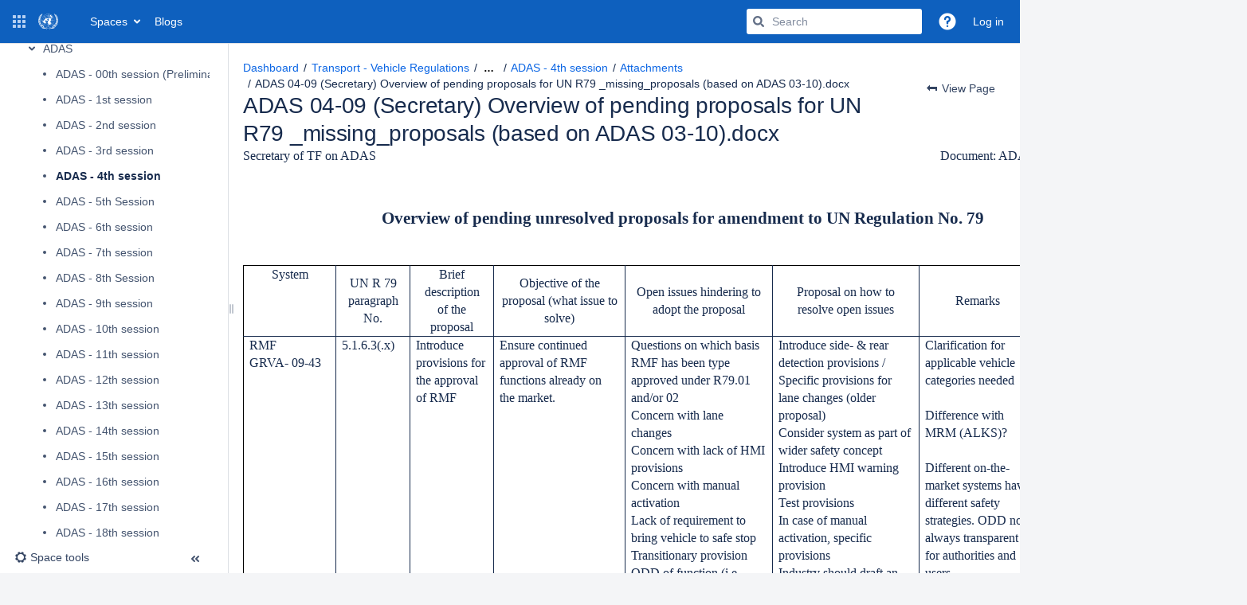

--- FILE ---
content_type: text/html;charset=UTF-8
request_url: https://wiki.unece.org/pages/worddav/preview.action?fileName=ADAS+04-09+%28Secretary%29+Overview+of+pending+proposals+for+UN+R79+_missing_proposals+%28based+on+ADAS+03-10%29.docx&pageId=128418003
body_size: 12818
content:
    

<!DOCTYPE html>
<html lang="en-GB"   data-theme="dark:dark light:light" data-color-mode-auto  >
<head>
            
        

                            <title>ADAS 04-09 (Secretary) Overview of pending proposals for UN R79 _missing_proposals (based on ADAS 03-10).docx - Transport - Vehicle Regulations - UNECE Wiki</title>
    
        

                        
    
                        
    

                
    
    <meta http-equiv="X-UA-Compatible" content="IE=EDGE,chrome=IE7">
<meta charset="UTF-8">
<meta id="confluence-context-path" name="confluence-context-path" content="">
<meta id="confluence-base-url" name="confluence-base-url" content="https://wiki.unece.org">

    <meta id="atlassian-token" name="atlassian-token" content="2424fa7e422774de074774578d496505fd6c555f">


<meta id="confluence-space-key" name="confluence-space-key" content="trans">
<script type="text/javascript">
        var contextPath = '';
</script>

    

    <meta name="robots" content="noindex,nofollow">
    <meta name="robots" content="noarchive">
    <meta name="confluence-request-time" content="1768838130460">
        
    
        
            <meta name="ajs-use-keyboard-shortcuts" content="true">
            <meta name="ajs-is-confluence-admin" content="false">
            <meta name="ajs-connection-timeout" content="10000">
            <script type="text/x-template" title="gliffy-webpanel-footer">
        <div class="gliffy-webpanel-footer"><span>This Confluence installation runs a Free Gliffy License - Evaluate the <a href="http://www.gliffy.com/products/confluence-plugin/">Gliffy Confluence Plugin</a> for your Wiki!</span></div>
</script>


            <style>.ia-fixed-sidebar, .ia-splitter-left {width: 285px;}.theme-default .ia-splitter #main {margin-left: 285px;}.ia-fixed-sidebar {visibility: hidden;}</style>
            <meta name="ajs-discovered-plugin-features" content="$discoveredList">
            <meta name="ajs-keyboardshortcut-hash" content="ab0aacd0aa43b9dd5b4edf54d7c1fd47e390b09d1bbc5abf0ebd01ba9a2c445b">
            <meta id="team-calendars-has-jira-link" content="true">
            <meta name="ajs-team-calendars-display-time-format" content="displayTimeFormat24">
            <meta id="team-calendars-display-week-number" content="false">
            <meta id="team-calendars-user-timezone" content="Europe/Zurich">
            <script type="text/x-template" id="team-calendars-messages" title="team-calendars-messages"><fieldset class="i18n hidden"><input type="hidden" name="calendar3.month.long.july" value="July"><input type="hidden" name="calendar3.day.short.wednesday" value="Wed"><input type="hidden" name="calendar3.day.short.thursday" value="Thu"><input type="hidden" name="calendar3.month.short.march" value="Mar"><input type="hidden" name="calendar3.month.long.april" value="April"><input type="hidden" name="calendar3.month.long.october" value="October"><input type="hidden" name="calendar3.month.long.august" value="August"><input type="hidden" name="calendar3.month.short.july" value="Jul"><input type="hidden" name="calendar3.month.short.may" value="May"><input type="hidden" name="calendar3.month.short.november" value="Nov"><input type="hidden" name="calendar3.day.long.friday" value="Friday"><input type="hidden" name="calendar3.day.long.sunday" value="Sunday"><input type="hidden" name="calendar3.day.long.saturday" value="Saturday"><input type="hidden" name="calendar3.month.short.april" value="Apr"><input type="hidden" name="calendar3.day.long.wednesday" value="Wednesday"><input type="hidden" name="calendar3.month.long.december" value="December"><input type="hidden" name="calendar3.month.short.october" value="Oct"><input type="hidden" name="calendar3.day.long.monday" value="Monday"><input type="hidden" name="calendar3.month.short.june" value="Jun"><input type="hidden" name="calendar3.day.short.monday" value="Mon"><input type="hidden" name="calendar3.day.short.tuesday" value="Tue"><input type="hidden" name="calendar3.day.short.saturday" value="Sat"><input type="hidden" name="calendar3.month.long.march" value="March"><input type="hidden" name="calendar3.month.long.june" value="June"><input type="hidden" name="calendar3.month.short.february" value="Feb"><input type="hidden" name="calendar3.month.short.august" value="Aug"><input type="hidden" name="calendar3.month.short.december" value="Dec"><input type="hidden" name="calendar3.day.short.sunday" value="Sun"><input type="hidden" name="calendar3.month.long.february" value="February"><input type="hidden" name="calendar3.day.long.tuesday" value="Tuesday"><input type="hidden" name="calendar3.month.long.may" value="May"><input type="hidden" name="calendar3.month.long.september" value="September"><input type="hidden" name="calendar3.month.long.november" value="November"><input type="hidden" name="calendar3.month.short.january" value="Jan"><input type="hidden" name="calendar3.month.short.september" value="Sept"><input type="hidden" name="calendar3.day.long.thursday" value="Thursday"><input type="hidden" name="calendar3.month.long.january" value="January"><input type="hidden" name="calendar3.day.short.friday" value="Fri"></fieldset></script>
            <meta name="ajs-emojis-allow-current-user-upload-emojis" content="true">
<meta name="ajs-emojis-max-upload-file-size" content="1">

            <meta name="ajs-k15t-cxp-word-native-export-available" content="false">
            
    
    
            <meta name="ajs-page-title" content="ADAS - 4th session">
            <meta name="ajs-latest-published-page-title" content="ADAS - 4th session">
            <meta name="ajs-space-name" content="Transport - Vehicle Regulations">
            <meta name="ajs-page-id" content="128418003">
            <meta name="ajs-latest-page-id" content="128418003">
            <meta name="ajs-content-type" content="page">
            <meta name="ajs-parent-page-title" content="ADAS">
            <meta name="ajs-parent-page-id" content="117509941">
            <meta name="ajs-space-key" content="trans">
            <meta name="ajs-quicksearch-request-timeout" content="5000">
            <meta name="ajs-max-number-editors" content="12">
            <meta name="ajs-macro-placeholder-timeout" content="5000">
            <meta name="ajs-from-page-title" content="">
            <meta name="ajs-can-remove-page" content="false">
            <meta name="ajs-can-remove-page-hierarchy" content="false">
            <meta name="ajs-context-path" content="">
            <meta name="ajs-base-url" content="https://wiki.unece.org">
            <meta name="ajs-version-number" content="9.5.4">
            <meta name="ajs-build-number" content="9204">
            <meta name="ajs-remote-user" content="">
            <meta name="ajs-remote-user-key" content="">
            <meta name="ajs-remote-user-has-licensed-access" content="false">
            <meta name="ajs-remote-user-has-browse-users-permission" content="false">
            <meta name="ajs-current-user-fullname" content="">
            <meta name="ajs-current-user-avatar-uri-reference" content="/images/icons/profilepics/anonymous.svg">
            <meta name="ajs-static-resource-url-prefix" content="">
            <meta name="ajs-global-settings-attachment-max-size" content="524288000">
            <meta name="ajs-global-settings-quick-search-enabled" content="true">
            <meta name="ajs-user-locale" content="en_GB">
            <meta name="ajs-user-timezone-offset" content="3600000">
            <meta name="ajs-enabled-dark-features" content="site-wide.synchrony.disable,site-wide.shared-drafts.disable,confluence.view.edit.transition,confluence.attachments.bulk.delete,confluence-inline-comments-resolved,http.session.registrar,theme.switcher,scope.manage.subscriptions,atlassian.cdn.static.assets,confluence.efi.onboarding.rich.space.content,file-annotations,crowd.sync.nested.groups.group.membership.changes.batching.enabled,atlassian.webresource.performance.tracking.disable,confluence.page.readtime,atlassian.authentication.sso.fallback.to.cached.user.when.operation.failed,lucene.caching.filter,confluence.convert.page.to.blog,confluence.table.resizable,notification.batch,confluence-inline-comments-rich-editor,confluence.copy-heading-link,site-wide.synchrony.opt-in,atlassian.webresource.twophase.js.i18n.disabled,confluence.edit.wordcount,gatekeeper-ui-v2,confluence.search.improvements.ranking,crowd.event.transformer.directory.manager.cache,mobile.supported.version,crowd.sync.delete.user.memberships.batching.enabled,confluence.dark.theme.text.colors,quick-reload-inline-comments-flags,cql.search.screen,clc.quick.create,nps.survey.inline.dialog,confluence.efi.onboarding.new.templates,pdf-preview,com.atlassian.analytics.essential.supported,confluence.retention.rules.trash.fast.removal,previews.sharing,previews.versions,collaborative-audit-log,confluence.reindex.improvements,previews.conversion-service,atlassian.servlet.filter.default.to.licensed.access.enabled,read.only.mode,graphql,benefits.modal,previews.trigger-all-file-types,AsyncReplicationCache,attachment.extracted.text.extractor,confluence.readable.url,previews.sharing.pushstate,tc.tacca.dacca,confluence.reindex.audit,atlassian.rest.default.to.licensed.access.enabled,confluence.retention.rules.version.fast.removal,confluence.denormalisedpermissions,file-annotations.likes,v2.content.name.searcher,confluence.reindex.spaces,confluence.fast-xml-backup-restore,embedded.crowd.directory.azuread.enabled,pulp,confluence-inline-comments,confluence-inline-comments-dangling-comment,confluence.fast-space-deletion,confluence.retention.rules">
            <meta name="ajs-atl-token" content="2424fa7e422774de074774578d496505fd6c555f">
            <meta name="ajs-user-date-pattern" content="dd MMM yyyy">
            <meta name="ajs-access-mode" content="READ_WRITE">
            <meta name="ajs-render-mode" content="READ_WRITE">
            <meta name="ajs-same-site-cookie-default-policy" content="Lax">
            <meta name="ajs-date.format" content="dd MMM, yyyy">
    
    <link rel="shortcut icon" href="/s/-s8cdi8/9204/1jtwilc/40/_/favicon.ico">
    <link rel="icon" type="image/x-icon" href="/s/-s8cdi8/9204/1jtwilc/40/_/favicon.ico">

<link rel="search" type="application/opensearchdescription+xml" href="/opensearch/osd.action" title="UNECE Wiki"/>

    <script>
window.WRM=window.WRM||{};window.WRM._unparsedData=window.WRM._unparsedData||{};window.WRM._unparsedErrors=window.WRM._unparsedErrors||{};
WRM._unparsedData["de.scandio.confluence.plugins.hideelements-macro:hideelements-resources-main.hideelements-resources-main-data"]="{\u0022globalSettings\u0022:{\u0022elements\u0022:{\u0022header\u0022:{},\u0022sidebar\u0022:{},\u0022comments\u0022:{},\u0022breadcrumb\u0022:{},\u0022title\u0022:{},\u0022metas\u0022:{},\u0022likes\u0022:{},\u0022labels\u0022:{},\u0022confluencelogo\u0022:{},\u0022spaces\u0022:{},\u0022people\u0022:{},\u0022create\u0022:{},\u0022search\u0022:{},\u0022help\u0022:{},\u0022admin\u0022:{},\u0022notifications\u0022:{},\u0022profile\u0022:{},\u0022edit\u0022:{},\u0022viewinlinecomments\u0022:{},\u0022favorite\u0022:{},\u0022watch\u0022:{},\u0022share\u0022:{},\u0022tools\u0022:{},\u0022attachments\u0022:{},\u0022pagehistory\u0022:{},\u0022inlinecomment\u0022:{},\u0022jiraissue\u0022:{}}},\u0022spaceSettings\u0022:{\u0022HLMCHLM\u0022:{\u0022elements\u0022:{\u0022header\u0022:{\u0022locked\u0022:false},\u0022sidebar\u0022:{\u0022locked\u0022:true},\u0022comments\u0022:{\u0022locked\u0022:false},\u0022breadcrumb\u0022:{\u0022locked\u0022:false},\u0022title\u0022:{\u0022locked\u0022:false},\u0022metas\u0022:{\u0022locked\u0022:false},\u0022likes\u0022:{\u0022locked\u0022:false},\u0022labels\u0022:{\u0022locked\u0022:false},\u0022confluencelogo\u0022:{\u0022hidden\u0022:true,\u0022locked\u0022:true},\u0022spaces\u0022:{\u0022locked\u0022:false},\u0022people\u0022:{\u0022locked\u0022:false},\u0022create\u0022:{\u0022locked\u0022:false},\u0022search\u0022:{\u0022locked\u0022:false},\u0022help\u0022:{\u0022locked\u0022:false},\u0022admin\u0022:{\u0022locked\u0022:false},\u0022notifications\u0022:{\u0022locked\u0022:false},\u0022profile\u0022:{\u0022locked\u0022:false},\u0022edit\u0022:{\u0022locked\u0022:false},\u0022favorite\u0022:{\u0022locked\u0022:false},\u0022watch\u0022:{\u0022locked\u0022:false},\u0022share\u0022:{\u0022locked\u0022:false},\u0022tools\u0022:{\u0022locked\u0022:false},\u0022inlinecomment\u0022:{\u0022locked\u0022:false},\u0022jiraissue\u0022:{\u0022locked\u0022:false}},\u0022cssSelector\u0022:\u0022\u0022,\u0022cssSelectorLocked\u0022:false},\u0022ETIN\u0022:{\u0022elements\u0022:{\u0022header\u0022:{\u0022hidden\u0022:true,\u0022locked\u0022:true},\u0022sidebar\u0022:{\u0022hidden\u0022:true,\u0022locked\u0022:true},\u0022comments\u0022:{\u0022hidden\u0022:true,\u0022locked\u0022:false},\u0022breadcrumb\u0022:{\u0022hidden\u0022:true,\u0022locked\u0022:false},\u0022title\u0022:{\u0022hidden\u0022:true,\u0022locked\u0022:false},\u0022metas\u0022:{\u0022hidden\u0022:true,\u0022locked\u0022:false},\u0022likes\u0022:{\u0022hidden\u0022:true,\u0022locked\u0022:false},\u0022labels\u0022:{\u0022hidden\u0022:true,\u0022locked\u0022:false},\u0022confluencelogo\u0022:{\u0022hidden\u0022:false,\u0022locked\u0022:false},\u0022spaces\u0022:{\u0022hidden\u0022:true,\u0022locked\u0022:false},\u0022people\u0022:{\u0022hidden\u0022:true,\u0022locked\u0022:false},\u0022create\u0022:{\u0022hidden\u0022:true,\u0022locked\u0022:false},\u0022search\u0022:{\u0022hidden\u0022:false,\u0022locked\u0022:true},\u0022help\u0022:{\u0022hidden\u0022:false,\u0022locked\u0022:true},\u0022admin\u0022:{\u0022hidden\u0022:false,\u0022locked\u0022:true},\u0022notifications\u0022:{\u0022hidden\u0022:false,\u0022locked\u0022:true},\u0022profile\u0022:{\u0022hidden\u0022:false,\u0022locked\u0022:true},\u0022edit\u0022:{\u0022locked\u0022:false},\u0022favorite\u0022:{\u0022locked\u0022:false},\u0022watch\u0022:{\u0022locked\u0022:false},\u0022share\u0022:{\u0022locked\u0022:false},\u0022tools\u0022:{\u0022locked\u0022:false},\u0022attachments\u0022:{\u0022locked\u0022:false},\u0022pagehistory\u0022:{\u0022locked\u0022:false},\u0022inlinecomment\u0022:{\u0022locked\u0022:false},\u0022jiraissue\u0022:{\u0022locked\u0022:false}},\u0022cssSelector\u0022:\u0022blog\u0022,\u0022cssSelectorLocked\u0022:false},\u0022NatPolWP24\u0022:{\u0022elements\u0022:{\u0022header\u0022:{\u0022locked\u0022:false},\u0022sidebar\u0022:{\u0022locked\u0022:false},\u0022comments\u0022:{\u0022locked\u0022:false},\u0022breadcrumb\u0022:{\u0022locked\u0022:false},\u0022title\u0022:{\u0022locked\u0022:false},\u0022metas\u0022:{\u0022locked\u0022:false},\u0022likes\u0022:{\u0022locked\u0022:false},\u0022labels\u0022:{\u0022locked\u0022:false},\u0022confluencelogo\u0022:{\u0022locked\u0022:false},\u0022spaces\u0022:{\u0022locked\u0022:false},\u0022people\u0022:{\u0022hidden\u0022:true,\u0022locked\u0022:true},\u0022create\u0022:{\u0022hidden\u0022:false,\u0022locked\u0022:true},\u0022search\u0022:{\u0022locked\u0022:false},\u0022help\u0022:{\u0022locked\u0022:false},\u0022admin\u0022:{\u0022locked\u0022:false},\u0022notifications\u0022:{\u0022locked\u0022:false},\u0022profile\u0022:{\u0022locked\u0022:false},\u0022edit\u0022:{\u0022locked\u0022:false},\u0022favorite\u0022:{\u0022locked\u0022:false},\u0022watch\u0022:{\u0022locked\u0022:false},\u0022share\u0022:{\u0022locked\u0022:false},\u0022tools\u0022:{\u0022locked\u0022:false},\u0022attachments\u0022:{\u0022locked\u0022:false},\u0022pagehistory\u0022:{\u0022locked\u0022:false},\u0022inlinecomment\u0022:{\u0022hidden\u0022:true,\u0022locked\u0022:true},\u0022jiraissue\u0022:{\u0022hidden\u0022:true,\u0022locked\u0022:true}},\u0022cssSelector\u0022:\u0022\u0022,\u0022cssSelectorLocked\u0022:false}},\u0022allElementKeys\u0022:[\u0022header\u0022,\u0022sidebar\u0022,\u0022comments\u0022,\u0022breadcrumb\u0022,\u0022title\u0022,\u0022metas\u0022,\u0022likes\u0022,\u0022labels\u0022,\u0022confluencelogo\u0022,\u0022spaces\u0022,\u0022people\u0022,\u0022create\u0022,\u0022search\u0022,\u0022help\u0022,\u0022admin\u0022,\u0022notifications\u0022,\u0022profile\u0022,\u0022edit\u0022,\u0022viewinlinecomments\u0022,\u0022favorite\u0022,\u0022watch\u0022,\u0022share\u0022,\u0022tools\u0022,\u0022attachments\u0022,\u0022pagehistory\u0022,\u0022inlinecomment\u0022,\u0022jiraissue\u0022],\u0022warnings\u0022:[],\u0022globalConfig\u0022:{\u0022spaceToolsItemEnabled\u0022:false,\u0022allowUrlOverrides\u0022:false}}";
WRM._unparsedData["com.atlassian.confluence.plugins.confluence-license-banner:confluence-license-banner-resources.license-details"]="{\u0022daysBeforeLicenseExpiry\u0022:0,\u0022daysBeforeMaintenanceExpiry\u0022:0,\u0022showLicenseExpiryBanner\u0022:false,\u0022showMaintenanceExpiryBanner\u0022:false,\u0022renewUrl\u0022:null,\u0022salesUrl\u0022:null}";
WRM._unparsedData["com.atlassian.applinks.applinks-plugin:applinks-common-exported.applinks-types"]="{\u0022crowd\u0022:\u0022Crowd\u0022,\u0022confluence\u0022:\u0022Confluence\u0022,\u0022fecru\u0022:\u0022FishEye / Crucible\u0022,\u0022stash\u0022:\u0022Stash\u0022,\u0022jira\u0022:\u0022Jira\u0022,\u0022refapp\u0022:\u0022Reference Application\u0022,\u0022bamboo\u0022:\u0022Bamboo\u0022,\u0022cloud.services\u0022:\u0022Atlassian Cloud Services\u0022,\u0022generic\u0022:\u0022Generic Application\u0022}";
WRM._unparsedData["com.atlassian.confluence.plugins.confluence-feature-discovery-plugin:confluence-feature-discovery-plugin-resources.test-mode"]="false";
WRM._unparsedData["com.atlassian.applinks.applinks-plugin:applinks-common-exported.entity-types"]="{\u0022singular\u0022:{\u0022refapp.charlie\u0022:\u0022Charlie\u0022,\u0022fecru.project\u0022:\u0022Crucible Project\u0022,\u0022fecru.repository\u0022:\u0022FishEye Repository\u0022,\u0022stash.project\u0022:\u0022Stash Project\u0022,\u0022generic.entity\u0022:\u0022Generic Project\u0022,\u0022confluence.space\u0022:\u0022Confluence Space\u0022,\u0022bamboo.project\u0022:\u0022Bamboo Project\u0022,\u0022jira.project\u0022:\u0022Jira Project\u0022},\u0022plural\u0022:{\u0022refapp.charlie\u0022:\u0022Charlies\u0022,\u0022fecru.project\u0022:\u0022Crucible Projects\u0022,\u0022fecru.repository\u0022:\u0022FishEye Repositories\u0022,\u0022stash.project\u0022:\u0022Stash Projects\u0022,\u0022generic.entity\u0022:\u0022Generic Projects\u0022,\u0022confluence.space\u0022:\u0022Confluence Spaces\u0022,\u0022bamboo.project\u0022:\u0022Bamboo Projects\u0022,\u0022jira.project\u0022:\u0022Jira Projects\u0022}}";
WRM._unparsedData["com.atlassian.analytics.analytics-client:programmatic-analytics-init.programmatic-analytics-data-provider"]="false";
WRM._unparsedData["com.atlassian.plugins.atlassian-plugins-webresource-plugin:context-path.context-path"]="\u0022\u0022";
WRM._unparsedData["com.arsenale.plugins.lockpoint:lockpoint-pageblog-resources.statusRefreshConfigurationProperties"]="{}";
WRM._unparsedData["com.atlassian.analytics.analytics-client:policy-update-init.policy-update-data-provider"]="false";
WRM._unparsedData["com.atlassian.applinks.applinks-plugin:applinks-common-exported.authentication-types"]="{\u0022com.atlassian.applinks.api.auth.types.BasicAuthenticationProvider\u0022:\u0022Basic Access\u0022,\u0022com.atlassian.applinks.api.auth.types.TrustedAppsAuthenticationProvider\u0022:\u0022Trusted Applications\u0022,\u0022com.atlassian.applinks.api.auth.types.CorsAuthenticationProvider\u0022:\u0022CORS\u0022,\u0022com.atlassian.applinks.api.auth.types.OAuthAuthenticationProvider\u0022:\u0022OAuth\u0022,\u0022com.atlassian.applinks.api.auth.types.TwoLeggedOAuthAuthenticationProvider\u0022:\u0022OAuth\u0022,\u0022com.atlassian.applinks.api.auth.types.TwoLeggedOAuthWithImpersonationAuthenticationProvider\u0022:\u0022OAuth\u0022,\u0022com.atlassian.applinks.api.auth.types.ThreeLeggedOAuth2AuthenticationProvider\u0022:\u0022OAuth 2.0\u0022,\u0022com.atlassian.applinks.api.auth.types.TwoLeggedOAuth2AuthenticationProvider\u0022:\u0022OAuth 2.0\u0022}";
WRM._unparsedData["com.atlassian.confluence.plugins.confluence-search-ui-plugin:confluence-search-ui-plugin-resources.i18n-data"]="{\u0022search.ui.recent.link.text\u0022:\u0022View more recently visited\u0022,\u0022search.ui.search.results.empty\u0022:\u0022We couldn\u0027\u0027t find anything matching \u005C\u0022{0}\u005C\u0022.\u0022,\u0022search.ui.filter.clear.selected\u0022:\u0022Clear selected items\u0022,\u0022search.ui.content.name.search.items.panel.load.all.top.items.button.text\u0022:\u0022Show more app results...\u0022,\u0022search.ui.filter.contributor.button.text\u0022:\u0022Contributor\u0022,\u0022search.ui.filter.space.current.label\u0022:\u0022CURRENT\u0022,\u0022search.ui.clear.input.button.text\u0022:\u0022Clear text\u0022,\u0022search.ui.search.results.clear.button\u0022:\u0022clear your filters.\u0022,\u0022help.search.ui.link.title\u0022:\u0022Search tips\u0022,\u0022search.ui.container.close.text\u0022:\u0022Close\u0022,\u0022search.ui.filter.date.month.text\u0022:\u0022The past month\u0022,\u0022search.ui.infinite.scroll.button.text\u0022:\u0022More results\u0022,\u0022search.ui.filter.date.button.text\u0022:\u0022Date\u0022,\u0022search.ui.filter.date.week.text\u0022:\u0022The past week\u0022,\u0022search.ui.result.subtitle.calendar\u0022:\u0022Team calendar\u0022,\u0022search.ui.filter.date.heading\u0022:\u0022Last modified within\u0022,\u0022search.ui.filter.space.input.label\u0022:\u0022Find spaces...\u0022,\u0022search.ui.generic.error\u0022:\u0022Something went wrong. Refresh the page, or contact your admin if this keeps happening.\u0022,\u0022search.ui.recent.spaces\u0022:\u0022Recent Spaces\u0022,\u0022search.ui.result.subtitle.space\u0022:\u0022Space\u0022,\u0022search.ui.filter.space.category.input.label\u0022:\u0022Find space categories...\u0022,\u0022search.ui.filter.space.archive.label\u0022:\u0022Search archived spaces\u0022,\u0022search.ui.filter.label\u0022:\u0022filter\u0022,\u0022search.ui.filter.date.all.text\u0022:\u0022Any time\u0022,\u0022search.ui.filter.date.hour.text\u0022:\u0022The past day\u0022,\u0022search.ui.filters.heading\u0022:\u0022Filter by\u0022,\u0022search.ui.filter.label.input.label\u0022:\u0022Find labels...\u0022,\u0022search.ui.recent.items.anonymous\u0022:\u0022Start exploring. Your search results will appear here.\u0022,\u0022search.ui.input.label\u0022:\u0022Search\u0022,\u0022search.ui.input.aria.label\u0022:\u0022Search query\u0022,\u0022search.ui.search.result\u0022:\u0022{0,choice,1#{0} search result|1\u003c{0} search results}\u0022,\u0022search.ui.filter.label.button.text\u0022:\u0022Label\u0022,\u0022search.ui.container.clear.ariaLabel\u0022:\u0022Clear\u0022,\u0022search.ui.input.alert\u0022:\u0022Hit enter to search\u0022,\u0022search.ui.filter.no.result.text\u0022:\u0022We can\u0027\u0027t find anything matching your search\u0022,\u0022search.ui.result.subtitle.user\u0022:\u0022User profile\u0022,\u0022search.ui.filter.contributor.input.label\u0022:\u0022Find people...\u0022,\u0022search.ui.filter.content.type.button.text\u0022:\u0022Type\u0022,\u0022search.ui.filter.date.year.text\u0022:\u0022The past year\u0022,\u0022search.ui.advanced.search.link.text\u0022:\u0022Advanced search\u0022,\u0022search.ui.filter.space.button.text\u0022:\u0022Space\u0022,\u0022search.ui.search.results.clear.line2\u0022:\u0022Try a different search term or\u0022,\u0022search.ui.filter.space.category.button.text\u0022:\u0022Space category\u0022,\u0022search.ui.search.results.clear.line1\u0022:\u0022We couldn\u0027\u0027t find anything matching your search.\u0022,\u0022search.ui.content.name.search.items.panel.load.all.top.items.admin.button.text\u0022:\u0022Show more settings and app results...\u0022,\u0022search.ui.recent.pages\u0022:\u0022Recently visited\u0022,\u0022search.ui.search.result.anonymous\u0022:\u0022{0,choice,1#{0} search result|1\u003c{0} search results}. Have an account? {1}Log in{2} to expand your search.\u0022,\u0022search.ui.recent.items.empty\u0022:\u0022Start exploring. Pages and spaces you\u0027\u0027ve visited recently will appear here.\u0022,\u0022search.ui.filter.space.init.heading\u0022:\u0022recent spaces\u0022}";
WRM._unparsedData["com.atlassian.confluence.plugins.synchrony-interop:synchrony-status-banner-loader.synchrony-status"]="false";
WRM._unparsedData["com.atlassian.applinks.applinks-plugin:applinks-common-exported.applinks-help-paths"]="{\u0022entries\u0022:{\u0022applinks.docs.root\u0022:\u0022https://confluence.atlassian.com/display/APPLINKS-103/\u0022,\u0022applinks.docs.diagnostics.troubleshoot.sslunmatched\u0022:\u0022SSL+and+application+link+troubleshooting+guide\u0022,\u0022applinks.docs.diagnostics.troubleshoot.oauthsignatureinvalid\u0022:\u0022OAuth+troubleshooting+guide\u0022,\u0022applinks.docs.diagnostics.troubleshoot.oauthtimestamprefused\u0022:\u0022OAuth+troubleshooting+guide\u0022,\u0022applinks.docs.delete.entity.link\u0022:\u0022Create+links+between+projects\u0022,\u0022applinks.docs.adding.application.link\u0022:\u0022Link+Atlassian+applications+to+work+together\u0022,\u0022applinks.docs.administration.guide\u0022:\u0022Application+Links+Documentation\u0022,\u0022applinks.docs.oauth.security\u0022:\u0022OAuth+security+for+application+links\u0022,\u0022applinks.docs.troubleshoot.application.links\u0022:\u0022Troubleshoot+application+links\u0022,\u0022applinks.docs.diagnostics.troubleshoot.unknownerror\u0022:\u0022Network+and+connectivity+troubleshooting+guide\u0022,\u0022applinks.docs.configuring.auth.trusted.apps\u0022:\u0022Configuring+Trusted+Applications+authentication+for+an+application+link\u0022,\u0022applinks.docs.diagnostics.troubleshoot.authlevelunsupported\u0022:\u0022OAuth+troubleshooting+guide\u0022,\u0022applinks.docs.diagnostics.troubleshoot.ssluntrusted\u0022:\u0022SSL+and+application+link+troubleshooting+guide\u0022,\u0022applinks.docs.diagnostics.troubleshoot.unknownhost\u0022:\u0022Network+and+connectivity+troubleshooting+guide\u0022,\u0022applinks.docs.delete.application.link\u0022:\u0022Link+Atlassian+applications+to+work+together\u0022,\u0022applinks.docs.adding.project.link\u0022:\u0022Configuring+Project+links+across+Applications\u0022,\u0022applinks.docs.link.applications\u0022:\u0022Link+Atlassian+applications+to+work+together\u0022,\u0022applinks.docs.diagnostics.troubleshoot.oauthproblem\u0022:\u0022OAuth+troubleshooting+guide\u0022,\u0022applinks.docs.diagnostics.troubleshoot.migration\u0022:\u0022Update+application+links+to+use+OAuth\u0022,\u0022applinks.docs.relocate.application.link\u0022:\u0022Link+Atlassian+applications+to+work+together\u0022,\u0022applinks.docs.administering.entity.links\u0022:\u0022Create+links+between+projects\u0022,\u0022applinks.docs.upgrade.application.link\u0022:\u0022OAuth+security+for+application+links\u0022,\u0022applinks.docs.diagnostics.troubleshoot.connectionrefused\u0022:\u0022Network+and+connectivity+troubleshooting+guide\u0022,\u0022applinks.docs.configuring.auth.oauth\u0022:\u0022OAuth+security+for+application+links\u0022,\u0022applinks.docs.insufficient.remote.permission\u0022:\u0022OAuth+security+for+application+links\u0022,\u0022applinks.docs.configuring.application.link.auth\u0022:\u0022OAuth+security+for+application+links\u0022,\u0022applinks.docs.diagnostics\u0022:\u0022Application+links+diagnostics\u0022,\u0022applinks.docs.configured.authentication.types\u0022:\u0022OAuth+security+for+application+links\u0022,\u0022applinks.docs.adding.entity.link\u0022:\u0022Create+links+between+projects\u0022,\u0022applinks.docs.diagnostics.troubleshoot.unexpectedresponse\u0022:\u0022Network+and+connectivity+troubleshooting+guide\u0022,\u0022applinks.docs.configuring.auth.basic\u0022:\u0022Configuring+Basic+HTTP+Authentication+for+an+Application+Link\u0022,\u0022applinks.docs.diagnostics.troubleshoot.authlevelmismatch\u0022:\u0022OAuth+troubleshooting+guide\u0022}}";
if(window.WRM._dataArrived)window.WRM._dataArrived();</script>
<link rel="stylesheet" href="/s/d41d8cd98f00b204e9800998ecf8427e-CDN/-s8cdi8/9204/1jtwilc/9cfed8da24741968d9d23d1f06d13ac9/_/download/contextbatch/css/_super/batch.css" data-wrm-key="_super" data-wrm-batch-type="context" media="all">
<link rel="stylesheet" href="/s/d41d8cd98f00b204e9800998ecf8427e-CDN/-s8cdi8/9204/1jtwilc/230e85d6e4b09123c98c1b4d8979ff1e/_/download/contextbatch/css/atl.confluence.plugins.pagetree-desktop,main,page,viewattachments,atl.general,-_super/batch.css?analytics-enabled=false&amp;cefp_collab_enabled=false&amp;cefp_ed_perm=false&amp;cefp_is_admin=false&amp;gatekeeper-ui-v2=true" data-wrm-key="atl.confluence.plugins.pagetree-desktop,main,page,viewattachments,atl.general,-_super" data-wrm-batch-type="context" media="all">
<link rel="stylesheet" href="/s/d41d8cd98f00b204e9800998ecf8427e-CDN/-s8cdi8/9204/1jtwilc/230e85d6e4b09123c98c1b4d8979ff1e/_/download/contextbatch/css/atl.confluence.plugins.pagetree-desktop,main,page,viewattachments,atl.general,-_super/batch.css?analytics-enabled=false&amp;cefp_collab_enabled=false&amp;cefp_ed_perm=false&amp;cefp_is_admin=false&amp;gatekeeper-ui-v2=true&amp;media=print" media="print" data-wrm-key="atl.confluence.plugins.pagetree-desktop,main,page,viewattachments,atl.general,-_super" data-wrm-batch-type="context">
<link rel="stylesheet" href="/s/d41d8cd98f00b204e9800998ecf8427e-CDN/-s8cdi8/9204/1jtwilc/19.5.57/_/download/batch/com.atlassian.confluence.extra.officeconnector:converter-macro-web-resources/com.atlassian.confluence.extra.officeconnector:converter-macro-web-resources.css" data-wrm-key="com.atlassian.confluence.extra.officeconnector:converter-macro-web-resources" data-wrm-batch-type="resource" media="all">
<link rel="stylesheet" href="/s/d41d8cd98f00b204e9800998ecf8427e-CDN/-s8cdi8/9204/1jtwilc/9.12.9/_/download/batch/com.atlassian.auiplugin:split_aui.page.design-tokens-compatibility-themes/com.atlassian.auiplugin:split_aui.page.design-tokens-compatibility-themes.css" data-wrm-key="com.atlassian.auiplugin:split_aui.page.design-tokens-compatibility-themes" data-wrm-batch-type="resource" media="all">
<link rel="stylesheet" href="/s/d41d8cd98f00b204e9800998ecf8427e-CDN/-s8cdi8/9204/1jtwilc/9.12.9/_/download/batch/com.atlassian.auiplugin:split_aui.splitchunk.vendors--370ef9fb90/com.atlassian.auiplugin:split_aui.splitchunk.vendors--370ef9fb90.css" data-wrm-key="com.atlassian.auiplugin:split_aui.splitchunk.vendors--370ef9fb90" data-wrm-batch-type="resource" media="all">
<link rel="stylesheet" href="/s/d41d8cd98f00b204e9800998ecf8427e-CDN/-s8cdi8/9204/1jtwilc/19.5.48/_/download/batch/com.atlassian.confluence.plugins.confluence-space-ia:spacesidebar/com.atlassian.confluence.plugins.confluence-space-ia:spacesidebar.css" data-wrm-key="com.atlassian.confluence.plugins.confluence-space-ia:spacesidebar" data-wrm-batch-type="resource" media="all">
<link rel="stylesheet" href="/s/-s8cdi8/9204/1jtwilc/40/_/styles/colors.css" media="all">
<link rel="stylesheet" href="/s/-s8cdi8/9204/1jtwilc/40/_/styles/custom.css" media="all">
<script src="/s/7860e734465bff12b99fdff2b65fb509-CDN/-s8cdi8/9204/1jtwilc/9cfed8da24741968d9d23d1f06d13ac9/_/download/contextbatch/js/_super/batch.js?locale=en-GB" data-wrm-key="_super" data-wrm-batch-type="context" data-initially-rendered></script>
<script src="/s/19f0a8aeca0f21feb3dbf74c722a60b5-CDN/-s8cdi8/9204/1jtwilc/230e85d6e4b09123c98c1b4d8979ff1e/_/download/contextbatch/js/atl.confluence.plugins.pagetree-desktop,main,page,viewattachments,atl.general,-_super/batch.js?analytics-enabled=false&amp;cefp_collab_enabled=false&amp;cefp_ed_perm=false&amp;cefp_is_admin=false&amp;gatekeeper-ui-v2=true&amp;locale=en-GB" data-wrm-key="atl.confluence.plugins.pagetree-desktop,main,page,viewattachments,atl.general,-_super" data-wrm-batch-type="context" data-initially-rendered></script>
<script src="/s/d41d8cd98f00b204e9800998ecf8427e-CDN/-s8cdi8/9204/1jtwilc/172/_/download/resources/com.bilith.lref.confluence-gdrive:lref-resources/descriptor.js?batch=false" data-wrm-key="com.bilith.lref.confluence-gdrive:lref-resources" data-wrm-batch-type="resource" data-initially-rendered></script>
<script src="/s/d41d8cd98f00b204e9800998ecf8427e-CDN/-s8cdi8/9204/1jtwilc/172/_/download/resources/com.bilith.lref.confluence-gdrive:lref-resources/lref-host.js?batch=false" data-wrm-key="com.bilith.lref.confluence-gdrive:lref-resources" data-wrm-batch-type="resource" data-initially-rendered></script>
<script src="/s/829441e9020ac862ddcd6cb548f9ed12-CDN/-s8cdi8/9204/1jtwilc/9.12.9/_/download/batch/com.atlassian.auiplugin:split_aui.splitchunk.d3ca746d44/com.atlassian.auiplugin:split_aui.splitchunk.d3ca746d44.js?locale=en-GB" data-wrm-key="com.atlassian.auiplugin:split_aui.splitchunk.d3ca746d44" data-wrm-batch-type="resource" data-initially-rendered></script>
<script src="/s/829441e9020ac862ddcd6cb548f9ed12-CDN/-s8cdi8/9204/1jtwilc/9.12.9/_/download/batch/com.atlassian.auiplugin:split_aui.component.nav/com.atlassian.auiplugin:split_aui.component.nav.js?locale=en-GB" data-wrm-key="com.atlassian.auiplugin:split_aui.component.nav" data-wrm-batch-type="resource" data-initially-rendered></script>
<script src="/s/f992347909bce2bdac07125f319e1dff-CDN/-s8cdi8/9204/1jtwilc/19.5.57/_/download/batch/com.atlassian.confluence.extra.officeconnector:converter-macro-web-resources/com.atlassian.confluence.extra.officeconnector:converter-macro-web-resources.js?locale=en-GB" data-wrm-key="com.atlassian.confluence.extra.officeconnector:converter-macro-web-resources" data-wrm-batch-type="resource" data-initially-rendered></script>
<script src="/s/829441e9020ac862ddcd6cb548f9ed12-CDN/-s8cdi8/9204/1jtwilc/9.12.9/_/download/batch/com.atlassian.auiplugin:split_aui.splitchunk.532dee4ffd/com.atlassian.auiplugin:split_aui.splitchunk.532dee4ffd.js?locale=en-GB" data-wrm-key="com.atlassian.auiplugin:split_aui.splitchunk.532dee4ffd" data-wrm-batch-type="resource" data-initially-rendered></script>
<script src="/s/829441e9020ac862ddcd6cb548f9ed12-CDN/-s8cdi8/9204/1jtwilc/9.12.9/_/download/batch/com.atlassian.auiplugin:split_aui.splitchunk.0e8e0008dd/com.atlassian.auiplugin:split_aui.splitchunk.0e8e0008dd.js?locale=en-GB" data-wrm-key="com.atlassian.auiplugin:split_aui.splitchunk.0e8e0008dd" data-wrm-batch-type="resource" data-initially-rendered></script>
<script src="/s/829441e9020ac862ddcd6cb548f9ed12-CDN/-s8cdi8/9204/1jtwilc/9.12.9/_/download/batch/com.atlassian.auiplugin:split_aui.page.design-tokens-base-themes/com.atlassian.auiplugin:split_aui.page.design-tokens-base-themes.js?locale=en-GB" data-wrm-key="com.atlassian.auiplugin:split_aui.page.design-tokens-base-themes" data-wrm-batch-type="resource" data-initially-rendered></script>
<script src="/s/829441e9020ac862ddcd6cb548f9ed12-CDN/-s8cdi8/9204/1jtwilc/9.12.9/_/download/batch/com.atlassian.auiplugin:split_aui.page.design-tokens-compatibility-themes/com.atlassian.auiplugin:split_aui.page.design-tokens-compatibility-themes.js?locale=en-GB" data-wrm-key="com.atlassian.auiplugin:split_aui.page.design-tokens-compatibility-themes" data-wrm-batch-type="resource" data-initially-rendered></script>
<script src="/s/829441e9020ac862ddcd6cb548f9ed12-CDN/-s8cdi8/9204/1jtwilc/9.12.9/_/download/batch/com.atlassian.auiplugin:split_aui.splitchunk.vendors--1d1867466a/com.atlassian.auiplugin:split_aui.splitchunk.vendors--1d1867466a.js?locale=en-GB" data-wrm-key="com.atlassian.auiplugin:split_aui.splitchunk.vendors--1d1867466a" data-wrm-batch-type="resource" data-initially-rendered></script>
<script src="/s/829441e9020ac862ddcd6cb548f9ed12-CDN/-s8cdi8/9204/1jtwilc/9.12.9/_/download/batch/com.atlassian.auiplugin:split_aui.splitchunk.1d1867466a/com.atlassian.auiplugin:split_aui.splitchunk.1d1867466a.js?locale=en-GB" data-wrm-key="com.atlassian.auiplugin:split_aui.splitchunk.1d1867466a" data-wrm-batch-type="resource" data-initially-rendered></script>
<script src="/s/829441e9020ac862ddcd6cb548f9ed12-CDN/-s8cdi8/9204/1jtwilc/9.12.9/_/download/batch/com.atlassian.auiplugin:split_aui.page.design-tokens-api/com.atlassian.auiplugin:split_aui.page.design-tokens-api.js?locale=en-GB" data-wrm-key="com.atlassian.auiplugin:split_aui.page.design-tokens-api" data-wrm-batch-type="resource" data-initially-rendered></script>
<script src="/s/829441e9020ac862ddcd6cb548f9ed12-CDN/-s8cdi8/9204/1jtwilc/19.5.48/_/download/batch/com.atlassian.confluence.plugins.confluence-frontend:split_inline-dialog/com.atlassian.confluence.plugins.confluence-frontend:split_inline-dialog.js?locale=en-GB" data-wrm-key="com.atlassian.confluence.plugins.confluence-frontend:split_inline-dialog" data-wrm-batch-type="resource" data-initially-rendered></script>
<script src="/s/99914b932bd37a50b983c5e7c90ae93b-CDN/-s8cdi8/9204/1jtwilc/19.5.48/_/download/batch/com.atlassian.confluence.plugins.confluence-space-ia:soy-resources/com.atlassian.confluence.plugins.confluence-space-ia:soy-resources.js?locale=en-GB" data-wrm-key="com.atlassian.confluence.plugins.confluence-space-ia:soy-resources" data-wrm-batch-type="resource" data-initially-rendered></script>
<script src="/s/829441e9020ac862ddcd6cb548f9ed12-CDN/-s8cdi8/9204/1jtwilc/9.12.9/_/download/batch/com.atlassian.auiplugin:split_jquery.ui.sortable/com.atlassian.auiplugin:split_jquery.ui.sortable.js?locale=en-GB" data-wrm-key="com.atlassian.auiplugin:split_jquery.ui.sortable" data-wrm-batch-type="resource" data-initially-rendered></script>
<script src="/s/829441e9020ac862ddcd6cb548f9ed12-CDN/-s8cdi8/9204/1jtwilc/19.5.48/_/download/batch/com.atlassian.confluence.plugins.confluence-space-ia:spacesidebar/com.atlassian.confluence.plugins.confluence-space-ia:spacesidebar.js?locale=en-GB" data-wrm-key="com.atlassian.confluence.plugins.confluence-space-ia:spacesidebar" data-wrm-batch-type="resource" data-initially-rendered></script>

    

        
    

 

    <script type="text/javascript">
AJS.toInit(function () {
        if (AJS.params.remoteUser == ''){
          AJS.$('#action-menu-link').hide();
          AJS.$('#comments-section').hide();
        }
  AJS.$('#notifyWatchers').attr('checked', false);
});
</script>

    
</head>

    
<body      id="com-atlassian-confluence" class="brikit-default-theme  aui-layout aui-theme-default">

        
            <div id='stp-licenseStatus-banner'></div>
    <div id="page">
<div id="full-height-container">
    <div id="header-precursor">
        <div class="cell">
            
                            </div>
    </div>
    
    





<style>
    html[data-color-mode="light"][data-theme~="light:light"],
    html[data-color-mode="dark"][data-theme~="dark:light"] {
        --confluence-custom-logo-content: url('/download/attachments/589826/atl.site.logo?version=1&amp;modificationDate=1375798078857&amp;api=v2');
    }
</style>

<header id="header" role="banner">
            <a class="aui-skip-link" href="https://wiki.unece.org/login.action?os_destination=%2Fpages%2Fworddav%2Fpreview.action%3FfileName%3DADAS%2B04-09%2B%2528Secretary%2529%2BOverview%2Bof%2Bpending%2Bproposals%2Bfor%2BUN%2BR79%2B_missing_proposals%2B%2528based%2Bon%2BADAS%2B03-10%2529.docx%26pageId%3D128418003" tabindex="1">Log in</a>
        <nav class="aui-header aui-dropdown2-trigger-group" aria-label="Site"><div class="aui-header-inner"><div class="aui-header-before"><button class=" aui-dropdown2-trigger app-switcher-trigger aui-dropdown2-trigger-arrowless" aria-controls="app-switcher" aria-haspopup="true" role="button" data-aui-trigger href="#app-switcher"><span class="aui-icon aui-icon-small aui-iconfont-appswitcher">Linked Applications</span></button><div id="app-switcher" class="aui-dropdown2 aui-style-default" role="menu" hidden data-is-user-admin="false" data-is-switcher="true"><div class="app-switcher-loading">Loading&hellip;</div></div></div><div class="aui-header-primary"><span id="logo" class="aui-header-logo aui-header-logo-custom"><a href="/" aria-label="Go to home page"><img src="/download/attachments/589826/atl.site.logo?version=1&amp;modificationDate=1375798078857&amp;api=v2" alt="UNECE Wiki" /></a></span><ul class="aui-nav">
                            <li>
            
    
         

<a  id="space-directory-link" href="/spacedirectory/view.action"  class=" aui-nav-imagelink"   title="Spaces">
            <span>Spaces</span>
    </a>
        </li>
                    <li>
            
    
         

<a  href="/blog"  class=" aui-nav-imagelink"  >
            <span>Blogs</span>
    </a>
        </li>
                                <li class="aui-buttons">
            </li>
</ul>
</div><div class="aui-header-secondary"><ul class="aui-nav">
                        <li>
        <div id="search-ui" class="aui-quicksearch dont-default-focus header-quicksearch"><button id="quick-search-query-button" aria-label="Search" aria-haspopup= "dialog" ></button><input id="quick-search-query" title="Search query" aria-label="Search query" placeholder="Search" type="text" aria-haspopup= "dialog" /><div id="quick-search-alert" role="alert">Hit enter to search</div><aui-spinner size="small"></aui-spinner></div>
    </li>
        <li>
            
        <a id="help-menu-link" role="button" class="aui-nav-link aui-dropdown2-trigger aui-dropdown2-trigger-arrowless" href="#" aria-haspopup="true" aria-owns="help-menu-link-content" title="Help">
        <span class="aui-icon aui-icon-small aui-iconfont-question-filled">Help</span>
    </a>
    <nav id="help-menu-link-content" class="aui-dropdown2 aui-style-default" >
                    <div class="aui-dropdown2-section">
                                    <strong role="heading" aria-level="2"></strong>
                                <ul role="menu"
                     role="menu"                    aria-label="Help"                    id="help-menu-link-pages"                    class="aui-list-truncate section-pages first">
                                            <li role="presentation">
        
             

<a role="menuitem"  id="confluence-help-link" href="https://docs.atlassian.com/confluence/docs-95/" class="    "      title="Visit the Confluence documentation home"  target="_blank"
>
        Online Help
</a>
</li>
                                            <li role="presentation">
    
                 

<a role="menuitem"  id="keyboard-shortcuts-link" href="#" class="    "      title="View available keyboard shortcuts" >
        Keyboard Shortcuts
</a>
</li>
                                            <li role="presentation">
    
             

<a role="menuitem"  id="feed-builder-link" href="/configurerssfeed.action" class="    "      title="Create your custom RSS feed." >
        Feed Builder
</a>
</li>
                                            <li role="presentation">
    
             

<a role="menuitem"  id="whats-new-menu-link" href="https://confluence.atlassian.com/display/DOC/Confluence+9.5+Release+Notes" class="    "   >
        What’s new
</a>
</li>
                                            <li role="presentation">
    
             

<a role="menuitem"  id="confluence-about-link" href="/aboutconfluencepage.action" class="    "      title="Get more information about Confluence" >
        About Confluence
</a>
</li>
                                    </ul>
            </div>
            </nav>
    
    </li>
        <li>
                
    
    </li>
        <li>
            
    </li>
        <li>
                                            <li>
        
             

<a role="menuitem"  id="login-link" href="/login.action?os_destination=%2Fpages%2Fworddav%2Fpreview.action%3FfileName%3DADAS%2B04-09%2B%2528Secretary%2529%2BOverview%2Bof%2Bpending%2Bproposals%2Bfor%2BUN%2BR79%2B_missing_proposals%2B%2528based%2Bon%2BADAS%2B03-10%2529.docx%26pageId%3D128418003" class="   user-item login-link "   >
        Log in
</a>
</li>
                        
    </li>
    </ul>
</div></div><!-- .aui-header-inner--><aui-header-end></aui-header-end></nav><!-- .aui-header -->
    <br class="clear">
</header>
    

    
    	<div class="ia-splitter">
    		<div class="ia-splitter-left">
    			<div class="ia-fixed-sidebar" role="complementary" aria-label=sidebar>
                                            
                            <div class="acs-side-bar ia-scrollable-section"><div class="acs-side-bar-space-info tipsy-enabled" data-configure-tooltip="Edit space details"><a class="space-information-link" href="/spaces/trans/pages/917755/Home+Vehicle+Regulations" title="Transport - Vehicle Regulations"><div class="avatar"><div class="space-logo" data-key="trans" data-name="Transport - Vehicle Regulations" data-entity-type="confluence.space"><div class="avatar-img-container"><div class="avatar-img-wrapper"><img class="avatar-img" src="/download/attachments/917754/trans?version=1&amp;modificationDate=1729007364040&amp;api=v2" alt=""></div></div></div></div><div class="space-information-container"><div class="name" title="Transport - Vehicle Regulations">Transport - Vehicle Regulations</div></div></a><button type="button" class="flyout-handle icon aui-icon aui-icon-small aui-iconfont-edit" title="Edit space details" >Edit space details</button></div><div class="acs-side-bar-content"><div class="acs-nav-wrapper"><div class="acs-nav" data-has-create-permission="false" data-quick-links-state="hide" data-page-tree-state="show" data-nav-type="page-tree"><div class="acs-nav-sections"></div></div></div><div class="ia-secondary-container tipsy-enabled" data-tree-type="page-tree"><div class="ia-secondary-header"><h2 class="ia-secondary-header-title page-tree"><button id="page-tree-button" class="aui-button icon aui-icon aui-iconfont-location sidebar-flyout-button" aria-labelledby="page-tree-label" aria-haspopup="dialog"></button><span id="page-tree-label" class="label">Page tree</span></h2></div><div class="ia-secondary-content"><div class="plugin_pagetree conf-macro output-inline" data-hasbody="false" data-macro-name="pagetree" data-host-id="a2da8036-6416-3699-bb7f-ebf7355788ff" data-macro-id="" data-content-id="128418003" data-content-version="3">

        
        
    <div class="plugin_pagetree_children_list plugin_pagetree_children_list_noleftspace">
        <div class="plugin_pagetree_children">
        </div>
    </div>

    <fieldset class="hidden">
        <input type="hidden" name="treeId" value=""/>
        <input type="hidden" name="treeRequestId" value="/plugins/pagetree/naturalchildren.action?decorator=none&amp;excerpt=false&amp;sort=position&amp;reverse=false&amp;disableLinks=false&amp;expandCurrent=true&amp;placement=sidebar"/>
        <input type="hidden" name="treePageId" value="128418003"/>

        <input type="hidden" name="noRoot" value="false"/>
        <input type="hidden" name="rootPageId" value="917755"/>

        <input type="hidden" name="rootPage" value=""/>
        <input type="hidden" name="startDepth" value="0"/>
        <input type="hidden" name="spaceKey" value="trans"/>

        <input type="hidden" name="i18n-pagetree.loading" value="Loading..."/>
        <input type="hidden" name="i18n-pagetree.error.permission" value="Unable to load page tree. It seems that you do not have permission to view the root page."/>
        <input type="hidden" name="i18n-pagetree.eeror.general" value="There was a problem retrieving the page tree. Please check the server log file for more information."/>
        <input type="hidden" name="loginUrl" value="/login.action?os_destination=%2Fpages%2Fworddav%2Fpreview.action%3FfileName%3DADAS%2B04-09%2B%2528Secretary%2529%2BOverview%2Bof%2Bpending%2Bproposals%2Bfor%2BUN%2BR79%2B_missing_proposals%2B%2528based%2Bon%2BADAS%2B03-10%2529.docx%26pageId%3D128418003&amp;permissionViolation=true"/>
        <input type="hidden" name="mobile" value="false"/>
        <input type="hidden" name="placement" value="sidebar"/>

                <fieldset class="hidden">
                                                <input type="hidden" name="ancestorId" value="117509941"/>
                                    <input type="hidden" name="ancestorId" value="63310525"/>
                                    <input type="hidden" name="ancestorId" value="917755"/>
                                    </fieldset>
    </fieldset>
</div></div></div></div><div class="hidden"><a href="/collector/pages.action?key=trans" id="space-pages-link"></a></div></div><div class="space-tools-section"><div id="space-tools-menu-additional-items" class="hidden"><div data-label="Browse pages" data-class="" data-href="/pages/reorderpages.action?key=trans">Browse pages</div></div><button id="space-tools-menu-trigger"  class=" aui-dropdown2-trigger aui-button aui-button-subtle tipsy-enabled aui-dropdown2-trigger-arrowless " aria-controls="space-tools-menu" aria-haspopup="true" role="button" data-aui-trigger><span class="aui-icon aui-icon-small aui-iconfont-configure">Configure</span><span class="aui-button-label">Space tools</span><span class="aui-icon "></span></button><div id="space-tools-menu" class="aui-dropdown2 aui-style-default space-tools-dropdown" role="menu" hidden data-aui-alignment="top left"></div><a href="#" role="button" class="expand-collapse-trigger aui-icon aui-icon-small aui-iconfont-chevron-double-left" aria-expanded="true"></a></div>
                    
                        			</div>
    		</div>
        <!-- \#header -->

            
    
        <main role="main" id="main" class=" aui-page-panel clearfix">
                        <div id="main-header">
            <div id="title-heading" class="pagetitle with-breadcrumbs">
                <div id="main-header-toolbar">
                    
                                            <div id="breadcrumb-section">
                            
    
    
    <nav aria-label="Breadcrumbs">
        <ol id="breadcrumbs">
                                                            
                                                
            <li class="first" >
                                
                                    <span class=""><a href="/dashboard.action" title="Go to Dashboard">Dashboard</a></span>
                                                                                                                    
                                
            <li>
                                
                                    <span class=""><a href="/spaces/trans/overview">Transport - Vehicle Regulations</a></span>
                                                                                                                                                <li id="ellipsis" title="Show all breadcrumbs"><button class="elipsis-button" aria-label="Show all breadcrumbs"><strong>&#8230;</strong></button></li>
                                                            
                                
            <li class="hidden-crumb" >
                                
                                    <span class=""><a href="/spaces/trans/pages/917755/Home+Vehicle+Regulations">Home Vehicle Regulations</a></span>
                                                                                                                                        
                                
            <li class="hidden-crumb" >
                                
                                    <span class=""><a href="/spaces/trans/pages/63310525/Working+Party+on+Automated+Autonomous+and+Connected+Vehicles+GRVA">Working Party on Automated/Autonomous and Connected Vehicles (GRVA)</a></span>
                                                                                                                                        
                                
            <li class="hidden-crumb" >
                                
                                    <span class=""><a href="/spaces/trans/pages/117509941/ADAS">ADAS</a></span>
                                                                                                                    
                                
            <li>
                                
                                    <span class=""><a href="/spaces/trans/pages/128418003/ADAS+-+4th+session">ADAS - 4th session</a></span>
                                                                                                                    
                                
            <li>
                                
                                    <span class=""><a href="/pages/viewpageattachments.action?pageId=128418003">Attachments</a></span>
                                                                                                                    
                                
            <li>
                                
                                    <span class="">ADAS 04-09 (Secretary) Overview of pending proposals for UN R79 _missing_proposals (based on ADAS 03-10).docx</span>
                                                                                </ol>
    </nav>


                        </div>
                    
                    

                                        
    <div id="navigation" class="content-navigation view-attachments" role="region" aria-label="Page tools">
                    <ul class="ajs-menu-bar">
                                                                    <li class="ajs-button normal">
                            

        
        
    
                                                                        
     

    
    
        <a  id="viewPageLink"                                    href="/spaces/trans/pages/128418003/ADAS+-+4th+session"
                    rel="nofollow"
                                class="aui-button aui-button-subtle view"
                                                                                                 role="button"                >

                        <span>
                                    <span class="aui-icon aui-icon-small aui-iconfont-back-page"></span>
                                View Page
            </span>        </a>
                        </li>
                    
        <li class="normal ajs-menu-item">
        <a id="action-menu-link" class="action aui-dropdown2-trigger-arrowless aui-button aui-button-subtle ajs-menu-title aui-dropdown2-trigger" href="#" aria-haspopup="true" aria-label="More options" aria-owns="action-menu" data-container="#navigation">
            <span>
                                    <span class="aui-icon aui-icon-small aui-iconfont-more" aria-label="More options" role="button"></span>
                                
            </span>
        </a>         <div id="action-menu" class="aui-dropdown2 aui-style-default confluence-dropdown2-scrollable"  role="menu" aria-labelledby="action-menu-link" >
                            <div class="aui-dropdown2-section">
                    <ul  id="action-menu-primary"                          class="section-primary first"                         role="presentation" >
                                                    <li
                    role="presentation"
            >

    
        
    
                                                                        
     

    
    
        <a  id="view-attachments-link"                                    href="/pages/viewpageattachments.action?pageId=128418003"
                    rel="nofollow"
                                class="action-view-attachments"
                 accessKey="t"                 title="View Attachments"                                                 role="menuitem"                                >

                        <span>
                                A<u>t</u>tachments (37)
            </span>        </a>
    </li>
                                                <li
                    role="presentation"
            >

    
        
    
                                                                        
     

    
    
        <a  id="scaffold-versions"                                    href="/pages/viewscaffoldversions.action?pageId=128418003"
                    rel="nofollow"
                                class=""
                                                                                 role="menuitem"                                >

                        <span>
                                Scaffolding History
            </span>        </a>
    </li>
                                                <li
                    role="presentation"
            >

    
        
    
                                                                        
     

    
    
        <a  id="action-view-history-link"                                    href="/pages/viewpreviousversions.action?pageId=128418003"
                    rel="nofollow"
                                class="action-view-history"
                                                                                 role="menuitem"                                >

                        <span>
                                Page History
            </span>        </a>
    </li>
                                        </ul>
                </div>
                            <div class="aui-dropdown2-section">
                    <ul  id="action-menu-secondary"                          class="section-secondary"                         role="presentation" >
                                                    <li
                    role="presentation"
            >

    
        
    
                                                                        
     

    
    
        <a  id="view-page-info-link"                                    href="/pages/viewinfo.action?pageId=128418003"
                    rel="nofollow"
                                class="action-view-info"
                                                                                 role="menuitem"                                >

                        <span>
                                Page Information
            </span>        </a>
    </li>
                                                <li
                    role="presentation"
            >

    
        
    
                                                                        
     

    
    
        <a  id="view-in-hierarchy-link"                                    href="/pages/listpages-dirview.action?key=trans&amp;openId=128418003#selectedPageInHierarchy"
                    rel="nofollow"
                                class=""
                                                                                 role="menuitem"                                >

                        <span>
                                View in Hierarchy
            </span>        </a>
    </li>
                                                <li
                    role="presentation"
            >

    
        
    
                                                                        
     

    
    
        <a  id="action-view-source-link"                                    href="/plugins/viewsource/viewpagesrc.action?pageId=128418003"
                    rel="nofollow"
                                class="action-view-source popup-link"
                                                                                 role="menuitem"                                >

                        <span>
                                View Source
            </span>        </a>
    </li>
                                                <li
                    role="presentation"
            >

    
        
    
                                                                        
     

    
    
        <a  id="scaffold.viewmetadata"                                    href="/rest/scaffolding/1.0/api/form/view-xml?pageId=128418003"
                    rel="nofollow"
                                class=""
                                                                                 role="menuitem"                                >

                        <span>
                                View Scaffolding XML
            </span>        </a>
    </li>
                                                <li
                    role="presentation"
            >

    
        
    
                                                                        
     

    
    
        <a  id="action-export-pdf-link"                                    href="/spaces/flyingpdf/pdfpageexport.action?pageId=128418003&amp;atl_token=2424fa7e422774de074774578d496505fd6c555f"
                    rel="nofollow"
                                class=""
                                                                                 role="menuitem"                                >

                        <span>
                                Export to PDF
            </span>        </a>
    </li>
                                                <li
                    role="presentation"
            >

    
        
    
                                                                        
     

    
    
        <a  id="action-export-word-link"                                    href="/exportword?pageId=128418003"
                    rel="nofollow"
                                class="action-export-word"
                                                                                 role="menuitem"                                >

                        <span>
                                Export to Word
            </span>        </a>
    </li>
                                                <li
                    role="presentation"
            >

    
            
    
                                                                        
     

    
    
        <a  id="k15t-exp-word-export-dialog-web-item"                                    href="#"
                    rel="nofollow"
                                class=""
                                                                                 role="menuitem"                                >

                        <span>
                                Export to Word
            </span>        </a>
    </li>
                                        </ul>
                </div>
                            <div class="aui-dropdown2-section">
                    <ul  id="action-menu-modify"                          class="section-modify"                         role="presentation" >
                                                    <li
                    role="presentation"
            >

    
        
    
                                                                        
     

    
    
        <a  id="copy-scaffold-contents-link"                                    href="/pages/copyscaffoldfromajax.action?idOfPageToCopy=128418003&amp;spaceKey=trans"
                    rel="nofollow"
                                class=""
                                                                                 role="menuitem"                                >

                        <span>
                                Copy with Scaffolding XML
            </span>        </a>
    </li>
                                        </ul>
                </div>
                    </div>
    </li>
            </ul>
    </div>

                    
                </div>
                                    <h1 id="title-text" class="with-breadcrumbs">
                        ADAS 04-09 (Secretary) Overview of pending proposals for UN R79 _missing_proposals (based on ADAS 03-10).docx
                    </h1>
                            </div>
        </div><!-- \#main-header -->
        
        

        



    




            
    

                                
    

    
    
        
    
    
                    
    


    
            
        

    
    

    
            
        



    
<div id="content" class="page view-attachments">
    


<div id="action-messages">
                        </div>


            <script type="text/x-template" title="searchResultsGrid">
    <table class="aui">
        <thead>
            <tr class="header">
                <th class="search-result-title">Page Title</th>
                <th class="search-result-space">Space</th>
                <th class="search-result-date">Updated</th>
            </tr>
        </thead>
    </table>
</script>
<script type="text/x-template" title="searchResultsGridCount">
    <p class="search-result-count">{0}</p>
</script>
<script type="text/x-template" title="searchResultsGridRow">
    <tr class="search-result">
        <td class="search-result-title"><a href="{1}" class="content-type-{2}"><span>{0}</span></a></td>
        <td class="search-result-space"><a class="space" href="/display/{4}/" title="{3}">{3}</a></td>
        <td class="search-result-date"><span class="date" title="{6}">{5}</span></td>
    </tr>
</script>

        
    
                                
    
                        
<div class="converter-macro-ajax-container"><div style="display: none;" class="converter-macro-parameters">{&quot;name&quot;:&quot;ADAS 04-09 (Secretary) Overview of pending proposals for UN R79 _missing_proposals (based on ADAS 03-10).docx&quot;,&quot;page&quot;:&quot;ADAS - 4th session&quot;,&quot;type&quot;:&quot;docx&quot;,&quot;pageID&quot;:&quot;128418003&quot;,&quot;space&quot;:&quot;trans&quot;}</div><div class="aui-card"><p class="title"><strong>Loading <span class="converter-macro-file-name"></span></strong></p><aui-spinner size="medium"></aui-spinner></div></div>

    

            
</div>

    

    




    
    

    
    
    
    


    
<div id="space-tools-web-items" class="hidden">
                <div data-label="Overview" data-href="/spaces/viewspacesummary.action?key=trans">Overview</div>
            <div data-label="Content Tools" data-href="/pages/reorderpages.action?key=trans">Content Tools</div>
            <div data-label="Apps" data-href="/plugins/spacesettings/spacesettings.action?key=trans">Apps</div>
    </div>
        



        <div id="sidebar-container">
                                                                </div><!-- \#sidebar-container -->

            </main><!-- \#main -->
            
    
    
        
            
            

<div id="footer" role="contentinfo">
    <section class="footer-body">

                                                            <p class="license license-community">
                    Powered by a free <b>Atlassian Confluence Community License</b> granted to UNECE. <a href="https://www.atlassian.com/software/views/community-license-request">Evaluate Confluence today</a>.<br>
                </p>
                    
        

        <ul id="poweredby">
            <li class="noprint">Powered by <a href="https://www.atlassian.com/software/confluence" class="hover-footer-link footer-link-underline" rel="nofollow">Atlassian Confluence</a> <span id='footer-build-information'>9.5.4</span></li>
            <li class="print-only">Printed by Atlassian Confluence 9.5.4</li>
            <li class="noprint"><a href="https://support.atlassian.com/confluence-server/" class="hover-footer-link footer-link-underline" rel="nofollow">Report a bug</a></li>
            <li class="noprint"><a href="https://www.atlassian.com/company" class="hover-footer-link footer-link-underline" rel="nofollow">Atlassian News</a></li>
        </ul>

        

        <div id="footer-logo"><a href="https://www.atlassian.com/" rel="nofollow">Atlassian</a></div>

                    <script>
  (function(i,s,o,g,r,a,m){i['GoogleAnalyticsObject']=r;i[r]=i[r]||function(){
  (i[r].q=i[r].q||[]).push(arguments)},i[r].l=1*new Date();a=s.createElement(o),
  m=s.getElementsByTagName(o)[0];a.async=1;a.src=g;m.parentNode.insertBefore(a,m)
  })(window,document,'script','//www.google-analytics.com/analytics.js','ga');

  ga('create', 'UA-11755638-3', 'unece.org');
  ga('send', 'pageview');

</script>
        
    </section>
</div>

    
</div>

</div><!-- \#full-height-container -->
</div><!-- \#page -->

    <span style="display:none;" id="confluence-server-performance">{"serverDuration": 72, "requestCorrelationId": "c12664bbc083bf23"}</span>
</body>
</html>
    


--- FILE ---
content_type: text/html;charset=UTF-8
request_url: https://wiki.unece.org/plugins/pagetree/naturalchildren.action?decorator=none&excerpt=false&sort=position&reverse=false&disableLinks=false&expandCurrent=true&placement=sidebar&hasRoot=true&pageId=917755&treeId=0&startDepth=0&mobile=false&ancestors=117509941&ancestors=63310525&ancestors=917755&treePageId=128418003&_=1768838132373
body_size: 3205
content:





<ul class="plugin_pagetree_children_list" id="child_ul917755-0">

            

            <li>
    <div class="plugin_pagetree_childtoggle_container">
                                            <a id="plusminus2523340-0" class="plugin_pagetree_childtoggle aui-icon aui-icon-small aui-iconfont-chevron-right" role="button" tabindex="0"
               href="#" data-type="toggle" data-page-id="2523340" data-tree-id="0" aria-expanded=false aria-label="World Forum for Harmonization of Vehicle Regulations (WP.29)">
            </a>
            </div>
    <div class="plugin_pagetree_children_content">
          
        
                    <span class="plugin_pagetree_children_span" id="childrenspan2523340-0">                        <a href="/spaces/trans/pages/2523340/World+Forum+for+Harmonization+of+Vehicle+Regulations+WP.29">World Forum for Harmonization of Vehicle Regulations (WP.29)</a>
        </span>
            </div>

        <div id="children2523340-0" class="plugin_pagetree_children_container">
                                                
            </div>
    </li>
            <li>
    <div class="plugin_pagetree_childtoggle_container">
                                            <a id="plusminus917781-0" class="plugin_pagetree_childtoggle aui-icon aui-icon-small aui-iconfont-chevron-right" role="button" tabindex="0"
               href="#" data-type="toggle" data-page-id="917781" data-tree-id="0" aria-expanded=false aria-label="Working Party on Noise and Tyres (GRBP) (Former GRB)">
            </a>
            </div>
    <div class="plugin_pagetree_children_content">
          
        
                    <span class="plugin_pagetree_children_span" id="childrenspan917781-0">                        <a href="/spaces/trans/pages/917781/Working+Party+on+Noise+and+Tyres+GRBP+Former+GRB">Working Party on Noise and Tyres (GRBP) (Former GRB)</a>
        </span>
            </div>

        <div id="children917781-0" class="plugin_pagetree_children_container">
                                                
            </div>
    </li>
            <li>
    <div class="plugin_pagetree_childtoggle_container">
                                            <a id="plusminus2523229-0" class="plugin_pagetree_childtoggle aui-icon aui-icon-small aui-iconfont-chevron-right" role="button" tabindex="0"
               href="#" data-type="toggle" data-page-id="2523229" data-tree-id="0" aria-expanded=false aria-label="Working Party on Lighting and Light-Signalling (GRE)">
            </a>
            </div>
    <div class="plugin_pagetree_children_content">
          
        
                    <span class="plugin_pagetree_children_span" id="childrenspan2523229-0">                        <a href="/spaces/trans/pages/2523229/Working+Party+on+Lighting+and+Light-Signalling+GRE">Working Party on Lighting and Light-Signalling (GRE)</a>
        </span>
            </div>

        <div id="children2523229-0" class="plugin_pagetree_children_container">
                                                
            </div>
    </li>
            <li>
    <div class="plugin_pagetree_childtoggle_container">
                                            <a id="plusminus917779-0" class="plugin_pagetree_childtoggle aui-icon aui-icon-small aui-iconfont-chevron-right" role="button" tabindex="0"
               href="#" data-type="toggle" data-page-id="917779" data-tree-id="0" aria-expanded=false aria-label="Working Party on Pollution and Energy (GRPE)">
            </a>
            </div>
    <div class="plugin_pagetree_children_content">
          
        
                    <span class="plugin_pagetree_children_span" id="childrenspan917779-0">                        <a href="/spaces/trans/pages/917779/Working+Party+on+Pollution+and+Energy+GRPE">Working Party on Pollution and Energy (GRPE)</a>
        </span>
            </div>

        <div id="children917779-0" class="plugin_pagetree_children_container">
                                                
            </div>
    </li>
            <li>
    <div class="plugin_pagetree_childtoggle_container">
                                            <a id="plusminus2523225-0" class="plugin_pagetree_childtoggle aui-icon aui-icon-small aui-iconfont-chevron-right" role="button" tabindex="0"
               href="#" data-type="toggle" data-page-id="2523225" data-tree-id="0" aria-expanded=false aria-label="Working Party on General Safety Provisions (GRSG)">
            </a>
            </div>
    <div class="plugin_pagetree_children_content">
          
        
                    <span class="plugin_pagetree_children_span" id="childrenspan2523225-0">                        <a href="/spaces/trans/pages/2523225/Working+Party+on+General+Safety+Provisions+GRSG">Working Party on General Safety Provisions (GRSG)</a>
        </span>
            </div>

        <div id="children2523225-0" class="plugin_pagetree_children_container">
                                                
            </div>
    </li>
            <li>
    <div class="plugin_pagetree_childtoggle_container">
                                            <a id="plusminus2523227-0" class="plugin_pagetree_childtoggle aui-icon aui-icon-small aui-iconfont-chevron-right" role="button" tabindex="0"
               href="#" data-type="toggle" data-page-id="2523227" data-tree-id="0" aria-expanded=false aria-label="Working Party on Passive Safety (GRSP)">
            </a>
            </div>
    <div class="plugin_pagetree_children_content">
          
        
                    <span class="plugin_pagetree_children_span" id="childrenspan2523227-0">                        <a href="/spaces/trans/pages/2523227/Working+Party+on+Passive+Safety+GRSP">Working Party on Passive Safety (GRSP)</a>
        </span>
            </div>

        <div id="children2523227-0" class="plugin_pagetree_children_container">
                                                
            </div>
    </li>
            <li>
    <div class="plugin_pagetree_childtoggle_container">
                                            <a id="plusminus63310525-0" class="plugin_pagetree_childtoggle aui-icon aui-icon-small aui-iconfont-chevron-down" role="button" tabindex="0"
               href="#" data-type="toggle" data-page-id="63310525" data-tree-id="0" data-expanded=true data-children-loaded=true aria-expanded=true aria-label="Working Party on Automated/Autonomous and Connected Vehicles (GRVA)">
            </a>
            </div>
    <div class="plugin_pagetree_children_content">
          
        
                    <span class="plugin_pagetree_children_span" id="childrenspan63310525-0">                        <a href="/spaces/trans/pages/63310525/Working+Party+on+Automated+Autonomous+and+Connected+Vehicles+GRVA">Working Party on Automated/Autonomous and Connected Vehicles (GRVA)</a>
        </span>
            </div>

        <div id="children63310525-0" class="plugin_pagetree_children_container">
                                                                            <ul class="plugin_pagetree_children_list " id="child_ul63310525-0">
                                        
                                                                    <li>
    <div class="plugin_pagetree_childtoggle_container">
                                            <a id="plusminus238223362-0" class="plugin_pagetree_childtoggle aui-icon aui-icon-small aui-iconfont-chevron-right" role="button" tabindex="0"
               href="#" data-type="toggle" data-page-id="238223362" data-tree-id="0" aria-expanded=false aria-label="Automated Driving System (ADS)">
            </a>
            </div>
    <div class="plugin_pagetree_children_content">
          
        
                    <span class="plugin_pagetree_children_span" id="childrenspan238223362-0">                        <a href="/spaces/trans/pages/238223362/Automated+Driving+System+ADS">Automated Driving System (ADS)</a>
        </span>
            </div>

        <div id="children238223362-0" class="plugin_pagetree_children_container">
                                                
            </div>
    </li>
                                            <li>
    <div class="plugin_pagetree_childtoggle_container">
                                            <a id="plusminus224002635-0" class="plugin_pagetree_childtoggle aui-icon aui-icon-small aui-iconfont-chevron-right" role="button" tabindex="0"
               href="#" data-type="toggle" data-page-id="224002635" data-tree-id="0" aria-expanded=false aria-label="FRAV/VMAD Integration">
            </a>
            </div>
    <div class="plugin_pagetree_children_content">
          
        
                    <span class="plugin_pagetree_children_span" id="childrenspan224002635-0">                        <a href="/spaces/trans/pages/224002635/FRAV+VMAD+Integration">FRAV/VMAD Integration</a>
        </span>
            </div>

        <div id="children224002635-0" class="plugin_pagetree_children_container">
                                                
            </div>
    </li>
                                            <li>
    <div class="plugin_pagetree_childtoggle_container">
                                            <a id="plusminus40829521-0" class="plugin_pagetree_childtoggle aui-icon aui-icon-small aui-iconfont-chevron-right" role="button" tabindex="0"
               href="#" data-type="toggle" data-page-id="40829521" data-tree-id="0" aria-expanded=false aria-label="Cyber Security and (OTA) software updates (CS/OTA)">
            </a>
            </div>
    <div class="plugin_pagetree_children_content">
          
        
                    <span class="plugin_pagetree_children_span" id="childrenspan40829521-0">                        <a href="/spaces/trans/pages/40829521/Cyber+Security+and+OTA+software+updates+CS+OTA">Cyber Security and (OTA) software updates (CS/OTA)</a>
        </span>
            </div>

        <div id="children40829521-0" class="plugin_pagetree_children_container">
                                                
            </div>
    </li>
                                            <li>
    <div class="plugin_pagetree_childtoggle_container">
                                            <a id="plusminus87621709-0" class="plugin_pagetree_childtoggle aui-icon aui-icon-small aui-iconfont-chevron-right" role="button" tabindex="0"
               href="#" data-type="toggle" data-page-id="87621709" data-tree-id="0" aria-expanded=false aria-label="DSSAD / EDR">
            </a>
            </div>
    <div class="plugin_pagetree_children_content">
          
        
                    <span class="plugin_pagetree_children_span" id="childrenspan87621709-0">                        <a href="/spaces/trans/pages/87621709/DSSAD+EDR">DSSAD / EDR</a>
        </span>
            </div>

        <div id="children87621709-0" class="plugin_pagetree_children_container">
                                                
            </div>
    </li>
                                            <li>
    <div class="plugin_pagetree_childtoggle_container">
                                            <a id="plusminus192841078-0" class="plugin_pagetree_childtoggle aui-icon aui-icon-small aui-iconfont-chevron-right" role="button" tabindex="0"
               href="#" data-type="toggle" data-page-id="192841078" data-tree-id="0" aria-expanded=false aria-label="Acceleration Control for Pedal Error (ACPE)">
            </a>
            </div>
    <div class="plugin_pagetree_children_content">
          
        
                    <span class="plugin_pagetree_children_span" id="childrenspan192841078-0">                        <a href="/spaces/trans/pages/192841078/Acceleration+Control+for+Pedal+Error+ACPE">Acceleration Control for Pedal Error (ACPE)</a>
        </span>
            </div>

        <div id="children192841078-0" class="plugin_pagetree_children_container">
                                                
            </div>
    </li>
                                            <li>
    <div class="plugin_pagetree_childtoggle_container">
                                            <a id="plusminus179700571-0" class="plugin_pagetree_childtoggle aui-icon aui-icon-small aui-iconfont-chevron-right" role="button" tabindex="0"
               href="#" data-type="toggle" data-page-id="179700571" data-tree-id="0" aria-expanded=false aria-label="Task Force on fitness for ADS of GRVA Regulations and GTRs (TF on FADS)">
            </a>
            </div>
    <div class="plugin_pagetree_children_content">
          
        
                    <span class="plugin_pagetree_children_span" id="childrenspan179700571-0">                        <a href="/spaces/trans/pages/179700571/Task+Force+on+fitness+for+ADS+of+GRVA+Regulations+and+GTRs+TF+on+FADS">Task Force on fitness for ADS of GRVA Regulations and GTRs (TF on FADS)</a>
        </span>
            </div>

        <div id="children179700571-0" class="plugin_pagetree_children_container">
                                                
            </div>
    </li>
                                            <li>
    <div class="plugin_pagetree_childtoggle_container">
                                            <a id="plusminus228622452-0" class="plugin_pagetree_childtoggle aui-icon aui-icon-small aui-iconfont-chevron-right" role="button" tabindex="0"
               href="#" data-type="toggle" data-page-id="228622452" data-tree-id="0" aria-expanded=false aria-label="Task Force on Automated Vehicle Categorization (TF AVC)">
            </a>
            </div>
    <div class="plugin_pagetree_children_content">
          
        
                    <span class="plugin_pagetree_children_span" id="childrenspan228622452-0">                        <a href="/spaces/trans/pages/228622452/Task+Force+on+Automated+Vehicle+Categorization+TF+AVC">Task Force on Automated Vehicle Categorization (TF AVC)</a>
        </span>
            </div>

        <div id="children228622452-0" class="plugin_pagetree_children_container">
                                                
            </div>
    </li>
                                            <li>
    <div class="plugin_pagetree_childtoggle_container">
                                            <a id="plusminus117509941-0" class="plugin_pagetree_childtoggle aui-icon aui-icon-small aui-iconfont-chevron-down" role="button" tabindex="0"
               href="#" data-type="toggle" data-page-id="117509941" data-tree-id="0" data-expanded=true data-children-loaded=true aria-expanded=true aria-label="ADAS">
            </a>
            </div>
    <div class="plugin_pagetree_children_content">
          
        
                    <span class="plugin_pagetree_children_span" id="childrenspan117509941-0">                        <a href="/spaces/trans/pages/117509941/ADAS">ADAS</a>
        </span>
            </div>

        <div id="children117509941-0" class="plugin_pagetree_children_container">
                                                                            <ul class="plugin_pagetree_children_list " id="child_ul117509941-0">
                                        
                                                                    <li>
    <div class="plugin_pagetree_childtoggle_container">
                    <span class="no-children icon"></span>
            </div>
    <div class="plugin_pagetree_children_content">
          
        
                    <span class="plugin_pagetree_children_span" id="childrenspan117509974-0">                        <a href="/spaces/trans/pages/117509974/ADAS+-+00th+session+Preliminary+Meeting">ADAS - 00th session (Preliminary Meeting)</a>
        </span>
            </div>

        <div id="children117509974-0" class="plugin_pagetree_children_container">
            </div>
    </li>
                                            <li>
    <div class="plugin_pagetree_childtoggle_container">
                    <span class="no-children icon"></span>
            </div>
    <div class="plugin_pagetree_children_content">
          
        
                    <span class="plugin_pagetree_children_span" id="childrenspan117509986-0">                        <a href="/spaces/trans/pages/117509986/ADAS+-+1st+session">ADAS - 1st session</a>
        </span>
            </div>

        <div id="children117509986-0" class="plugin_pagetree_children_container">
            </div>
    </li>
                                            <li>
    <div class="plugin_pagetree_childtoggle_container">
                    <span class="no-children icon"></span>
            </div>
    <div class="plugin_pagetree_children_content">
          
        
                    <span class="plugin_pagetree_children_span" id="childrenspan117510163-0">                        <a href="/spaces/trans/pages/117510163/ADAS+-+2nd+session">ADAS - 2nd session</a>
        </span>
            </div>

        <div id="children117510163-0" class="plugin_pagetree_children_container">
            </div>
    </li>
                                            <li>
    <div class="plugin_pagetree_childtoggle_container">
                    <span class="no-children icon"></span>
            </div>
    <div class="plugin_pagetree_children_content">
          
        
                    <span class="plugin_pagetree_children_span" id="childrenspan117510165-0">                        <a href="/spaces/trans/pages/117510165/ADAS+-+3rd+session">ADAS - 3rd session</a>
        </span>
            </div>

        <div id="children117510165-0" class="plugin_pagetree_children_container">
            </div>
    </li>
                                            <li>
    <div class="plugin_pagetree_childtoggle_container">
                    <span class="no-children icon"></span>
            </div>
    <div class="plugin_pagetree_children_content">
          
        
                    <span class="plugin_pagetree_children_span" id="childrenspan128418003-0">                        <a href="/spaces/trans/pages/128418003/ADAS+-+4th+session">ADAS - 4th session</a>
        </span>
            </div>

        <div id="children128418003-0" class="plugin_pagetree_children_container">
            </div>
    </li>
                                            <li>
    <div class="plugin_pagetree_childtoggle_container">
                    <span class="no-children icon"></span>
            </div>
    <div class="plugin_pagetree_children_content">
          
        
                    <span class="plugin_pagetree_children_span" id="childrenspan128419421-0">                        <a href="/spaces/trans/pages/128419421/ADAS+-+5th+Session">ADAS - 5th Session</a>
        </span>
            </div>

        <div id="children128419421-0" class="plugin_pagetree_children_container">
            </div>
    </li>
                                            <li>
    <div class="plugin_pagetree_childtoggle_container">
                    <span class="no-children icon"></span>
            </div>
    <div class="plugin_pagetree_children_content">
          
        
                    <span class="plugin_pagetree_children_span" id="childrenspan128420162-0">                        <a href="/spaces/trans/pages/128420162/ADAS+-+6th+session">ADAS - 6th session</a>
        </span>
            </div>

        <div id="children128420162-0" class="plugin_pagetree_children_container">
            </div>
    </li>
                                            <li>
    <div class="plugin_pagetree_childtoggle_container">
                    <span class="no-children icon"></span>
            </div>
    <div class="plugin_pagetree_children_content">
          
        
                    <span class="plugin_pagetree_children_span" id="childrenspan136446353-0">                        <a href="/spaces/trans/pages/136446353/ADAS+-+7th+session">ADAS - 7th session</a>
        </span>
            </div>

        <div id="children136446353-0" class="plugin_pagetree_children_container">
            </div>
    </li>
                                            <li>
    <div class="plugin_pagetree_childtoggle_container">
                    <span class="no-children icon"></span>
            </div>
    <div class="plugin_pagetree_children_content">
          
        
                    <span class="plugin_pagetree_children_span" id="childrenspan140707010-0">                        <a href="/spaces/trans/pages/140707010/ADAS+-+8th+Session">ADAS - 8th Session</a>
        </span>
            </div>

        <div id="children140707010-0" class="plugin_pagetree_children_container">
            </div>
    </li>
                                            <li>
    <div class="plugin_pagetree_childtoggle_container">
                    <span class="no-children icon"></span>
            </div>
    <div class="plugin_pagetree_children_content">
          
        
                    <span class="plugin_pagetree_children_span" id="childrenspan140710455-0">                        <a href="/spaces/trans/pages/140710455/ADAS+-+9th+session">ADAS - 9th session</a>
        </span>
            </div>

        <div id="children140710455-0" class="plugin_pagetree_children_container">
            </div>
    </li>
                                            <li>
    <div class="plugin_pagetree_childtoggle_container">
                    <span class="no-children icon"></span>
            </div>
    <div class="plugin_pagetree_children_content">
          
        
                    <span class="plugin_pagetree_children_span" id="childrenspan140714156-0">                        <a href="/spaces/trans/pages/140714156/ADAS+-+10th+session">ADAS - 10th session</a>
        </span>
            </div>

        <div id="children140714156-0" class="plugin_pagetree_children_container">
            </div>
    </li>
                                            <li>
    <div class="plugin_pagetree_childtoggle_container">
                    <span class="no-children icon"></span>
            </div>
    <div class="plugin_pagetree_children_content">
          
        
                    <span class="plugin_pagetree_children_span" id="childrenspan151879737-0">                        <a href="/spaces/trans/pages/151879737/ADAS+-+11th+session">ADAS - 11th session</a>
        </span>
            </div>

        <div id="children151879737-0" class="plugin_pagetree_children_container">
            </div>
    </li>
                                            <li>
    <div class="plugin_pagetree_childtoggle_container">
                    <span class="no-children icon"></span>
            </div>
    <div class="plugin_pagetree_children_content">
          
        
                    <span class="plugin_pagetree_children_span" id="childrenspan163348564-0">                        <a href="/spaces/trans/pages/163348564/ADAS+-+12th+session">ADAS - 12th session</a>
        </span>
            </div>

        <div id="children163348564-0" class="plugin_pagetree_children_container">
            </div>
    </li>
                                            <li>
    <div class="plugin_pagetree_childtoggle_container">
                    <span class="no-children icon"></span>
            </div>
    <div class="plugin_pagetree_children_content">
          
        
                    <span class="plugin_pagetree_children_span" id="childrenspan166724077-0">                        <a href="/spaces/trans/pages/166724077/ADAS+-+13th+session">ADAS - 13th session</a>
        </span>
            </div>

        <div id="children166724077-0" class="plugin_pagetree_children_container">
            </div>
    </li>
                                            <li>
    <div class="plugin_pagetree_childtoggle_container">
                    <span class="no-children icon"></span>
            </div>
    <div class="plugin_pagetree_children_content">
          
        
                    <span class="plugin_pagetree_children_span" id="childrenspan172852524-0">                        <a href="/spaces/trans/pages/172852524/ADAS+-+14th+session">ADAS - 14th session</a>
        </span>
            </div>

        <div id="children172852524-0" class="plugin_pagetree_children_container">
            </div>
    </li>
                                            <li>
    <div class="plugin_pagetree_childtoggle_container">
                    <span class="no-children icon"></span>
            </div>
    <div class="plugin_pagetree_children_content">
          
        
                    <span class="plugin_pagetree_children_span" id="childrenspan188285251-0">                        <a href="/spaces/trans/pages/188285251/ADAS+-+15th+session">ADAS - 15th session</a>
        </span>
            </div>

        <div id="children188285251-0" class="plugin_pagetree_children_container">
            </div>
    </li>
                                            <li>
    <div class="plugin_pagetree_childtoggle_container">
                    <span class="no-children icon"></span>
            </div>
    <div class="plugin_pagetree_children_content">
          
        
                    <span class="plugin_pagetree_children_span" id="childrenspan188285270-0">                        <a href="/spaces/trans/pages/188285270/ADAS+-+16th+session">ADAS - 16th session</a>
        </span>
            </div>

        <div id="children188285270-0" class="plugin_pagetree_children_container">
            </div>
    </li>
                                            <li>
    <div class="plugin_pagetree_childtoggle_container">
                    <span class="no-children icon"></span>
            </div>
    <div class="plugin_pagetree_children_content">
          
        
                    <span class="plugin_pagetree_children_span" id="childrenspan190087336-0">                        <a href="/spaces/trans/pages/190087336/ADAS+-+17th+session">ADAS - 17th session</a>
        </span>
            </div>

        <div id="children190087336-0" class="plugin_pagetree_children_container">
            </div>
    </li>
                                            <li>
    <div class="plugin_pagetree_childtoggle_container">
                    <span class="no-children icon"></span>
            </div>
    <div class="plugin_pagetree_children_content">
          
        
                    <span class="plugin_pagetree_children_span" id="childrenspan192841262-0">                        <a href="/spaces/trans/pages/192841262/ADAS+-+18th+session">ADAS - 18th session</a>
        </span>
            </div>

        <div id="children192841262-0" class="plugin_pagetree_children_container">
            </div>
    </li>
                                            <li>
    <div class="plugin_pagetree_childtoggle_container">
                    <span class="no-children icon"></span>
            </div>
    <div class="plugin_pagetree_children_content">
          
        
                    <span class="plugin_pagetree_children_span" id="childrenspan198673200-0">                        <a href="/spaces/trans/pages/198673200/ADAS+-+19th+session">ADAS - 19th session</a>
        </span>
            </div>

        <div id="children198673200-0" class="plugin_pagetree_children_container">
            </div>
    </li>
                                            <li>
    <div class="plugin_pagetree_childtoggle_container">
                    <span class="no-children icon"></span>
            </div>
    <div class="plugin_pagetree_children_content">
          
        
                    <span class="plugin_pagetree_children_span" id="childrenspan198673617-0">                        <a href="/spaces/trans/pages/198673617/ADAS+-+20th+session">ADAS - 20th session</a>
        </span>
            </div>

        <div id="children198673617-0" class="plugin_pagetree_children_container">
            </div>
    </li>
                                            <li>
    <div class="plugin_pagetree_childtoggle_container">
                    <span class="no-children icon"></span>
            </div>
    <div class="plugin_pagetree_children_content">
          
        
                    <span class="plugin_pagetree_children_span" id="childrenspan198675099-0">                        <a href="/spaces/trans/pages/198675099/ADAS+-+21st+session">ADAS - 21st session</a>
        </span>
            </div>

        <div id="children198675099-0" class="plugin_pagetree_children_container">
            </div>
    </li>
                                            <li>
    <div class="plugin_pagetree_childtoggle_container">
                    <span class="no-children icon"></span>
            </div>
    <div class="plugin_pagetree_children_content">
          
        
                    <span class="plugin_pagetree_children_span" id="childrenspan208536204-0">                        <a href="/spaces/trans/pages/208536204/ADAS+-+22th+session">ADAS - 22th session</a>
        </span>
            </div>

        <div id="children208536204-0" class="plugin_pagetree_children_container">
            </div>
    </li>
                                            <li>
    <div class="plugin_pagetree_childtoggle_container">
                    <span class="no-children icon"></span>
            </div>
    <div class="plugin_pagetree_children_content">
          
        
                    <span class="plugin_pagetree_children_span" id="childrenspan208537252-0">                        <a href="/spaces/trans/pages/208537252/ADAS+-+23rd+session">ADAS - 23rd session</a>
        </span>
            </div>

        <div id="children208537252-0" class="plugin_pagetree_children_container">
            </div>
    </li>
                                            <li>
    <div class="plugin_pagetree_childtoggle_container">
                    <span class="no-children icon"></span>
            </div>
    <div class="plugin_pagetree_children_content">
          
        
                    <span class="plugin_pagetree_children_span" id="childrenspan215680199-0">                        <a href="/spaces/trans/pages/215680199/ADAS+-+24th+session">ADAS - 24th session</a>
        </span>
            </div>

        <div id="children215680199-0" class="plugin_pagetree_children_container">
            </div>
    </li>
                                            <li>
    <div class="plugin_pagetree_childtoggle_container">
                    <span class="no-children icon"></span>
            </div>
    <div class="plugin_pagetree_children_content">
          
        
                    <span class="plugin_pagetree_children_span" id="childrenspan215680202-0">                        <a href="/spaces/trans/pages/215680202/ADAS+-+25th+session">ADAS - 25th session</a>
        </span>
            </div>

        <div id="children215680202-0" class="plugin_pagetree_children_container">
            </div>
    </li>
                                            <li>
    <div class="plugin_pagetree_childtoggle_container">
                    <span class="no-children icon"></span>
            </div>
    <div class="plugin_pagetree_children_content">
          
        
                    <span class="plugin_pagetree_children_span" id="childrenspan224002271-0">                        <a href="/spaces/trans/pages/224002271/ADAS+-+26th+session">ADAS - 26th session</a>
        </span>
            </div>

        <div id="children224002271-0" class="plugin_pagetree_children_container">
            </div>
    </li>
                                            <li>
    <div class="plugin_pagetree_childtoggle_container">
                    <span class="no-children icon"></span>
            </div>
    <div class="plugin_pagetree_children_content">
          
        
                    <span class="plugin_pagetree_children_span" id="childrenspan224002276-0">                        <a href="/spaces/trans/pages/224002276/ADAS+-+27th+session">ADAS - 27th session</a>
        </span>
            </div>

        <div id="children224002276-0" class="plugin_pagetree_children_container">
            </div>
    </li>
                                            <li>
    <div class="plugin_pagetree_childtoggle_container">
                    <span class="no-children icon"></span>
            </div>
    <div class="plugin_pagetree_children_content">
          
        
                    <span class="plugin_pagetree_children_span" id="childrenspan224002278-0">                        <a href="/spaces/trans/pages/224002278/ADAS+-+28th+session">ADAS - 28th session</a>
        </span>
            </div>

        <div id="children224002278-0" class="plugin_pagetree_children_container">
            </div>
    </li>
                                            <li>
    <div class="plugin_pagetree_childtoggle_container">
                    <span class="no-children icon"></span>
            </div>
    <div class="plugin_pagetree_children_content">
          
        
                    <span class="plugin_pagetree_children_span" id="childrenspan235372582-0">                        <a href="/spaces/trans/pages/235372582/ADAS+-+29th+session">ADAS - 29th session</a>
        </span>
            </div>

        <div id="children235372582-0" class="plugin_pagetree_children_container">
            </div>
    </li>
                                            <li>
    <div class="plugin_pagetree_childtoggle_container">
                    <span class="no-children icon"></span>
            </div>
    <div class="plugin_pagetree_children_content">
          
        
                    <span class="plugin_pagetree_children_span" id="childrenspan240975906-0">                        <a href="/spaces/trans/pages/240975906/ADAS+-+30th+session">ADAS - 30th session</a>
        </span>
            </div>

        <div id="children240975906-0" class="plugin_pagetree_children_container">
            </div>
    </li>
                                            <li>
    <div class="plugin_pagetree_childtoggle_container">
                    <span class="no-children icon"></span>
            </div>
    <div class="plugin_pagetree_children_content">
          
        
                    <span class="plugin_pagetree_children_span" id="childrenspan243302524-0">                        <a href="/spaces/trans/pages/243302524/ADAS+-+31st+session">ADAS - 31st session</a>
        </span>
            </div>

        <div id="children243302524-0" class="plugin_pagetree_children_container">
            </div>
    </li>
                                            <li>
    <div class="plugin_pagetree_childtoggle_container">
                    <span class="no-children icon"></span>
            </div>
    <div class="plugin_pagetree_children_content">
          
        
                    <span class="plugin_pagetree_children_span" id="childrenspan249692165-0">                        <a href="/spaces/trans/pages/249692165/ADAS+-+32nd+session">ADAS - 32nd session</a>
        </span>
            </div>

        <div id="children249692165-0" class="plugin_pagetree_children_container">
            </div>
    </li>
                                            <li>
    <div class="plugin_pagetree_childtoggle_container">
                    <span class="no-children icon"></span>
            </div>
    <div class="plugin_pagetree_children_content">
          
        
                    <span class="plugin_pagetree_children_span" id="childrenspan255656195-0">                        <a href="/spaces/trans/pages/255656195/ADAS+-+33rd+session">ADAS - 33rd session</a>
        </span>
            </div>

        <div id="children255656195-0" class="plugin_pagetree_children_container">
            </div>
    </li>
                                            <li>
    <div class="plugin_pagetree_childtoggle_container">
                    <span class="no-children icon"></span>
            </div>
    <div class="plugin_pagetree_children_content">
          
        
                    <span class="plugin_pagetree_children_span" id="childrenspan255656457-0">                        <a href="/spaces/trans/pages/255656457/ADAS+-+34th+session">ADAS - 34th session</a>
        </span>
            </div>

        <div id="children255656457-0" class="plugin_pagetree_children_container">
            </div>
    </li>
                                            <li>
    <div class="plugin_pagetree_childtoggle_container">
                    <span class="no-children icon"></span>
            </div>
    <div class="plugin_pagetree_children_content">
          
        
                    <span class="plugin_pagetree_children_span" id="childrenspan265978437-0">                        <a href="/spaces/trans/pages/265978437/ADAS+-+35th+session">ADAS - 35th session</a>
        </span>
            </div>

        <div id="children265978437-0" class="plugin_pagetree_children_container">
            </div>
    </li>
                                            <li>
    <div class="plugin_pagetree_childtoggle_container">
                    <span class="no-children icon"></span>
            </div>
    <div class="plugin_pagetree_children_content">
          
        
                    <span class="plugin_pagetree_children_span" id="childrenspan267584206-0">                        <a href="/spaces/trans/pages/267584206/ADAS+-+36th+session">ADAS - 36th session</a>
        </span>
            </div>

        <div id="children267584206-0" class="plugin_pagetree_children_container">
            </div>
    </li>
                                            <li>
    <div class="plugin_pagetree_childtoggle_container">
                    <span class="no-children icon"></span>
            </div>
    <div class="plugin_pagetree_children_content">
          
        
                    <span class="plugin_pagetree_children_span" id="childrenspan271090114-0">                        <a href="/spaces/trans/pages/271090114/ADAS+-+37th+session">ADAS - 37th session</a>
        </span>
            </div>

        <div id="children271090114-0" class="plugin_pagetree_children_container">
            </div>
    </li>
                                            <li>
    <div class="plugin_pagetree_childtoggle_container">
                    <span class="no-children icon"></span>
            </div>
    <div class="plugin_pagetree_children_content">
          
        
                    <span class="plugin_pagetree_children_span" id="childrenspan291504217-0">                        <a href="/spaces/trans/pages/291504217/ADAS+-+38th+session">ADAS - 38th session</a>
        </span>
            </div>

        <div id="children291504217-0" class="plugin_pagetree_children_container">
            </div>
    </li>
                                            <li>
    <div class="plugin_pagetree_childtoggle_container">
                    <span class="no-children icon"></span>
            </div>
    <div class="plugin_pagetree_children_content">
          
        
                    <span class="plugin_pagetree_children_span" id="childrenspan299532334-0">                        <a href="/spaces/trans/pages/299532334/ADAS+-+39th+session">ADAS - 39th session</a>
        </span>
            </div>

        <div id="children299532334-0" class="plugin_pagetree_children_container">
            </div>
    </li>
                                            <li>
    <div class="plugin_pagetree_childtoggle_container">
                    <span class="no-children icon"></span>
            </div>
    <div class="plugin_pagetree_children_content">
          
        
                    <span class="plugin_pagetree_children_span" id="childrenspan313393721-0">                        <a href="/spaces/trans/pages/313393721/ADAS+-+40th+session">ADAS - 40th session</a>
        </span>
            </div>

        <div id="children313393721-0" class="plugin_pagetree_children_container">
            </div>
    </li>
                                            <li>
    <div class="plugin_pagetree_childtoggle_container">
                    <span class="no-children icon"></span>
            </div>
    <div class="plugin_pagetree_children_content">
          
        
                    <span class="plugin_pagetree_children_span" id="childrenspan321421336-0">                        <a href="/spaces/trans/pages/321421336/ADAS+-+41th+session">ADAS - 41th session</a>
        </span>
            </div>

        <div id="children321421336-0" class="plugin_pagetree_children_container">
            </div>
    </li>
                                            <li>
    <div class="plugin_pagetree_childtoggle_container">
                    <span class="no-children icon"></span>
            </div>
    <div class="plugin_pagetree_children_content">
          
        
                    <span class="plugin_pagetree_children_span" id="childrenspan335740981-0">                        <a href="/spaces/trans/pages/335740981/ADAS+-+42nd+session">ADAS - 42nd session</a>
        </span>
            </div>

        <div id="children335740981-0" class="plugin_pagetree_children_container">
            </div>
    </li>
                                            <li>
    <div class="plugin_pagetree_childtoggle_container">
                    <span class="no-children icon"></span>
            </div>
    <div class="plugin_pagetree_children_content">
          
        
                    <span class="plugin_pagetree_children_span" id="childrenspan337608781-0">                        <a href="/spaces/trans/pages/337608781/ADAS+-+43rd+session">ADAS - 43rd session</a>
        </span>
            </div>

        <div id="children337608781-0" class="plugin_pagetree_children_container">
            </div>
    </li>
                                            <li>
    <div class="plugin_pagetree_childtoggle_container">
                    <span class="no-children icon"></span>
            </div>
    <div class="plugin_pagetree_children_content">
          
        
                    <span class="plugin_pagetree_children_span" id="childrenspan348749881-0">                        <a href="/spaces/trans/pages/348749881/ADAS+-+44th+session">ADAS - 44th session</a>
        </span>
            </div>

        <div id="children348749881-0" class="plugin_pagetree_children_container">
            </div>
    </li>
                                            <li>
    <div class="plugin_pagetree_childtoggle_container">
                    <span class="no-children icon"></span>
            </div>
    <div class="plugin_pagetree_children_content">
          
        
                    <span class="plugin_pagetree_children_span" id="childrenspan260603989-0">                        <a href="/spaces/trans/pages/260603989/ADAS+-+DCAS+Phase+2+Workshop">ADAS - DCAS Phase 2 Workshop</a>
        </span>
            </div>

        <div id="children260603989-0" class="plugin_pagetree_children_container">
            </div>
    </li>
                                            <li>
    <div class="plugin_pagetree_childtoggle_container">
                    <span class="no-children icon"></span>
            </div>
    <div class="plugin_pagetree_children_content">
          
        
                    <span class="plugin_pagetree_children_span" id="childrenspan208536527-0">                        <a href="/spaces/trans/pages/208536527/ADAS+-+L2+Hands-Off+Workshop+1">ADAS - L2 Hands-Off Workshop #1</a>
        </span>
            </div>

        <div id="children208536527-0" class="plugin_pagetree_children_container">
            </div>
    </li>
                                                                </ul>
                            
            </div>
    </li>
                                            <li>
    <div class="plugin_pagetree_childtoggle_container">
                                            <a id="plusminus279019724-0" class="plugin_pagetree_childtoggle aui-icon aui-icon-small aui-iconfont-chevron-right" role="button" tabindex="0"
               href="#" data-type="toggle" data-page-id="279019724" data-tree-id="0" aria-expanded=false aria-label="Past activities">
            </a>
            </div>
    <div class="plugin_pagetree_children_content">
          
        
                    <span class="plugin_pagetree_children_span" id="childrenspan279019724-0">                        <a href="/spaces/trans/pages/279019724/Past+activities">Past activities</a>
        </span>
            </div>

        <div id="children279019724-0" class="plugin_pagetree_children_container">
                                                
            </div>
    </li>
                                                                </ul>
                            
            </div>
    </li>
            <li>
    <div class="plugin_pagetree_childtoggle_container">
                                            <a id="plusminus2523223-0" class="plugin_pagetree_childtoggle aui-icon aui-icon-small aui-iconfont-chevron-right" role="button" tabindex="0"
               href="#" data-type="toggle" data-page-id="2523223" data-tree-id="0" aria-expanded=false aria-label="Former Working Party on Brakes and Running Gear (GRRF)">
            </a>
            </div>
    <div class="plugin_pagetree_children_content">
          
        
                    <span class="plugin_pagetree_children_span" id="childrenspan2523223-0">                        <a href="/spaces/trans/pages/2523223/Former+Working+Party+on+Brakes+and+Running+Gear+GRRF">Former Working Party on Brakes and Running Gear (GRRF)</a>
        </span>
            </div>

        <div id="children2523223-0" class="plugin_pagetree_children_container">
                                                
            </div>
    </li>
            <li>
    <div class="plugin_pagetree_childtoggle_container">
                    <span class="no-children icon"></span>
            </div>
    <div class="plugin_pagetree_children_content">
          
        
                    <span class="plugin_pagetree_children_span" id="childrenspan265978421-0">                        <a href="/spaces/trans/pages/265978421/Virtual+Meeting+30th+31st+October+2024+09_00AM-12_00PM+CET">Virtual Meeting, 30th &amp; 31st October 2024 (09_00AM-12_00PM CET)</a>
        </span>
            </div>

        <div id="children265978421-0" class="plugin_pagetree_children_container">
            </div>
    </li>
            </ul>


--- FILE ---
content_type: text/javascript;charset=UTF-8
request_url: https://wiki.unece.org/s/829441e9020ac862ddcd6cb548f9ed12-CDN/-s8cdi8/9204/1jtwilc/19.5.48/_/download/batch/com.atlassian.confluence.plugins.confluence-space-ia:spacesidebar/com.atlassian.confluence.plugins.confluence-space-ia:spacesidebar.js?locale=en-GB
body_size: 9411
content:
WRMCB=function(e){var c=console;if(c&&c.log&&c.error){c.log('Error running batched script.');c.error(e);}}
;
try {
/* module-key = 'com.atlassian.confluence.plugins.confluence-space-ia:spacesidebar', location = 'js/linkbrowser-editor-adapter.js' */
AJS.$(function(){$("body").hasClass("with-space-sidebar")&&(Confluence=Confluence||{},Confluence.Editor=Confluence.Editor||{},AJS.Rte=AJS.Rte||{},AJS.Rte.BookmarkManager=AJS.Rte.BookmarkManager||{},AJS.Rte.BookmarkManager.storeBookmark=AJS.$.noop,AJS.Rte.BookmarkManager.restoreBookmark=AJS.$.noop)});
}catch(e){WRMCB(e)};
;
try {
/* module-key = 'com.atlassian.confluence.plugins.confluence-space-ia:spacesidebar', location = 'js/sidebar-ia.js' */
(function(K){Confluence.Sidebar={};AJS.toInit(function(b){function r(){AJS.trigger("sidebar.hide-overlays")}function n(a,d){b(document).tooltip(b.extend({gravity:"w",title:function(){return b(this).attr("data-tooltip")||""}},d?d:{},{aria:!1,live:a}))}function z(a,d){b(a).attr("data-collapsed-tooltip",d);n(a,{title:function(){return b(this).attr("data-collapsed-tooltip")||""},aria:!1})}function A(){function a(){b(".collapsed .ia-secondary-container.tipsy-enabled").tooltip("disable");b(".collapsed .quick-links-section-button.tipsy-enabled, .collapsed .acs-nav-item \x3e a.tipsy-enabled, .collapsed #space-tools-menu-trigger.tipsy-enabled").tooltip("disable");
b(".configure-mode .acs-side-bar-space-info.tipsy-enabled").tooltip("disable")}b(".acs-side-bar .quick-links-section-button").attr("data-collapsed-tooltip","Space shortcuts");b("#space-tools-menu-trigger").attr("data-collapsed-tooltip","Space tools");const d=w.attr("data-tree-type");"pages"===d?z("#child-pages-button","Child pages"):"page-tree"===d&&z("#page-tree-button","Page tree");n(".expand-collapse-trigger",
{aria:!1});n(".ia-splitter-handle.tipsy-enabled");n(".collapsed .quick-links-section-button.tipsy-enabled, .collapsed .acs-nav-item \x3e a.tipsy-enabled, .collapsed #space-tools-menu-trigger.tipsy-enabled",{title:function(){return b(this).attr("data-collapsed-tooltip")||""},aria:!1});n(".configure-mode .acs-side-bar-space-info.tipsy-enabled",{title:function(){return b(this).attr("data-configure-tooltip")||""}});f.on("mousedown click scroll",r);b(window).on("scroll resize",r);AJS.bind("sidebar.hide-overlays",
a);AJS.bind("sidebar.disable-tooltip",a);AJS.bind("sidebar.enable-all-tooltips",function(){b(".collapsed .ia-secondary-container.tipsy-enabled").tooltip("enable");b(".collapsed .quick-links-section-button.tipsy-enabled, .collapsed .acs-nav-item \x3e a.tipsy-enabled, .collapsed #space-tools-menu-trigger.tipsy-enabled").tooltip("enable");b(".configure-mode .acs-side-bar-space-info.tipsy-enabled").tooltip("enable")})}function E(a){"blogs"===a?F(f,G):"pages"===a&&Confluence.Sidebar.Pages.installHandlers(f)}
function G(a,d){var c=a.attr("data-group-type");a=a.attr("data-group-value");b.get(H+"/rest/ia/1.0/pagetree/blog/subtree",{spaceKey:I,groupType:c,groupValue:a}).done(d)}function F(a,d){a.delegate(".acs-tree-item \x3e .blog-sidebar-pagetree-toggle-button, .acs-tree-item \x3e .node-title","click",function(){var c=b(this).parent(),p=c.find("\x3e .blog-sidebar-pagetree-toggle-button"),g=c.find("\x3e .blog-sidebar-pagetree-toggle-button \x3e .icon");if(c.hasClass("opened"))c.children("ul").hide(),c.removeClass("opened").addClass("closed"),
p.attr("aria-expanded",!1),g.removeClass("aui-iconfont-expanded").addClass("aui-iconfont-collapsed");else if(c.hasClass("closed")){var l=c.children("ul");if(l.length)l.show();else{var B=b(Confluence.Templates.Sidebar.treeThrobber());c.append(B);d(c,function(x){x=b(Confluence.Templates.Sidebar.pagetreeList({pagetree:x,isSubtree:!0}));B.remove();x.appendTo(c)})}c.removeClass("closed").addClass("opened");p.attr("aria-expanded",!0);g.removeClass("aui-iconfont-collapsed").addClass("aui-iconfont-expanded")}})}
function m(){var a=y.offset().top,d=h.scrollTop(),c=h.scrollLeft();0>d||d>u.height()-h.height()||0>c||c>u.width()-h.width()||("fixed"!==b("#header").css("position")?e.css({top:Math.max(a-d,0)+"px",left:Math.min(-1*c,0)+"px"}):e.css({left:Math.min(-1*c,0)+"px"}))}function k(a){a=Math.max(a,55);a=Math.min(a,640);C.setItemQuietly("width",a);150>=a?(e.addClass("collapsed"),b(".expand-collapse-trigger").removeClass("aui-iconfont-chevron-double-left").addClass("aui-iconfont-chevron-double-right").attr("aria-expanded",
!1),v.attr("data-tooltip",Confluence.Sidebar.expandTooltip),AJS.trigger("sidebar.collapsed")):e.hasClass("collapsed")&&(e.removeClass("collapsed"),v.attr("data-tooltip",Confluence.Sidebar.collapseTooltip),b(".expand-collapse-trigger").removeClass("aui-iconfont-chevron-double-right").addClass("aui-iconfont-chevron-double-left").attr("aria-expanded",!0),AJS.trigger("sidebar.expanded"));e.width(a);D.eq(1).css("margin-left",a+"px");J.css("margin-left",e.outerWidth()+"px")}var h=b(window),u=b(document),
q=Math.min(285,h.width()/3),C=AJS.storageManager("confluence","sidebar"),H=AJS.contextPath(),I=AJS.Meta.get("space-key"),t=AJS.Meta.get("use-keyboard-shortcuts")?" "+"(\u2009[\u2009)":"";Confluence.Sidebar.collapseTooltip="Collapse sidebar"+t;Confluence.Sidebar.expandTooltip="Expand sidebar"+t;Confluence.Sidebar.ariaLabel="Sidebar";var D=b(".ia-splitter").children(),
y=b(".ia-splitter-left");if(!(1>y.length)){var f=b(".acs-side-bar"),e=y.find(".ia-fixed-sidebar"),v=b("\x3cdiv\x3e",{"class":"ia-splitter-handle tipsy-enabled",role:"tooltip","data-tooltip":Confluence.Sidebar.collapseTooltip}).appendTo(e);b("\x3cdiv\x3e",{"class":"ia-splitter-handle-highlight confluence-icon-grab-handle"}).appendTo(v);var w=b(".ia-secondary-container"),J=b("#footer, #studio-footer");Confluence.Sidebar.throbberDiv=function(){var a=b(Confluence.Templates.Sidebar.throbber()),d=a.find(".spinner"),
c=Raphael.spinner(d[0],10,"#666");a.find(".throbber").bind("remove",function(){c()});return a};w.length&&E(w.attr("data-tree-type"));h.scroll(m);h.resize(m);h.on("touchend",m);u.ready(m);AJS.bind("confluence.header-resized",m);b("#header-precursor img").on("load",m);Confluence.Sidebar.applyTooltip=n;A();AJS.bind("sidebar.exit-configure-mode",A);(function(){b(".quick-links-section-button.tipsy-enabled, .acs-nav-item \x3e a.tipsy-enabled, #space-tools-menu-trigger.tipsy-enabled").each(function(){return b(this).attr("aria-label",
b(this).text())})})();t=C.getItem("width")||q;k(150<t?t:55);(function(){u.on("mousewheel",".ia-scrollable-section",function(a,d){var c=b(this).scrollTop(),p=b(this).get(0).scrollHeight-b(this).innerHeight()-1;(0<d&&0>=c||0>d&&c>=p)&&a.preventDefault();a.stopPropagation()})})();e.css("visibility","visible");m();(function(){function a(){if(!Confluence.Sidebar.Configure.mode){var g=e.width();55<g?150>=g?(q=285,k(q)):(q=g,k(55)):k(q)}}var d=b("body"),c=!1,p=function(g){g.preventDefault();D.one("selectstart",
function(l){l.preventDefault()});c=!1;d.on("mousemove.ia-splitter",function(l){Confluence.Sidebar.Configure.mode&&285>l.pageX||(k(l.pageX),c=!0)});d.one("mouseup mouseleave",function(){150>=e.width()?k(55):q=e.width();d.off("mousemove.ia-splitter")})};v.on("mousedown.ia-splitter",function(g){p(g);r()}).click(function(){c?c=!1:a()});Confluence.Sidebar.toggle=a})();setTimeout(function(){Confluence.Sidebar.createFlyouts(f)},0);AJS.trigger("sidebar.finished-loading");h.one("pagetree-children-loaded",
function(){var a=b(".plugin_pagetree_current");a.length&&(a=a.offset(),a.top>f.height()/2&&f.scrollTop(a.top-f.height()/3),a.left>f.width()/2&&f.scrollLeft(a.left-f.width()/2))});AJS.bind("sidebar.enter-configure-mode",function(){r();285>e.width()&&(Confluence.Sidebar.widthBeforeConfiguring=e.width(),k(285));e.addClass("configure-mode")});AJS.bind("sidebar.exit-configure-mode",function(){r();Confluence.Sidebar.widthBeforeConfiguring&&(k(Confluence.Sidebar.widthBeforeConfiguring),Confluence.Sidebar.widthBeforeConfiguring=
void 0);e.removeClass("configure-mode")})}})})(AJS.$);
}catch(e){WRMCB(e)};
;
try {
/* module-key = 'com.atlassian.confluence.plugins.confluence-space-ia:spacesidebar', location = 'js/configurable-nav.js' */
(function(f){AJS.Confluence.ConfigurableNav=AJS.RestfulTable.extend({initialize:function(b){var a=this;a.options=f.extend(!0,this._getDefaultOptions(b),b,{columns:[{id:"title"}]});a._events=a._events||AJS.RestfulTable.Events;a._event=a._event||AJS.RestfulTable.Events;a.classNames=AJS.RestfulTable.ClassNames;a.dataKeys=AJS.RestfulTable.DataKeys;a.$table=b.$el.addClass(this.classNames.RESTFUL_TABLE).addClass(this.classNames.ALLOW_HOVER).addClass("aui").addClass(a.classNames.LOADING);a.$table.prepend('\x3ccolgroup\x3e\x3ccol span\x3d"1" class\x3d"aui-restfultable-order"\x3e\x3ccol span\x3d"1"\x3e\x3ccol span\x3d"1" class\x3d"aui-restfultable-operations"\x3e\x3c/colgroup\x3e');
a.$tbody=f("\x3ctbody/\x3e");a._models=this._createCollection();a._rowClass=AJS.Confluence.ConfigurableNav.Row;a.editRows=[];a.enableReordering();a._models.bind("remove",function(c){f.each(a.getRows(),function(d,g){g.model===c&&(g.hasFocus()&&a._createRow&&a._createRow.trigger(a._event.FOCUS),a.removeRow(g))})});this.fetchInitialResources();Confluence.Sidebar.applyTooltip(".aui-iconfont-add-circle, .aui-iconfont-cross-circle, .aui-iconfont-plan-disabled")},enableReordering:function(){var b=this;this.$tbody.sortable({handle:"."+
this.classNames.DRAG_HANDLE,helper:function(a,c){a=c.clone(!0).addClass(b.classNames.MOVEABLE);a.children().each(function(d){f(this).width(c.children().eq(d).width())});return a},start:function(a,c){var d=c.placeholder.find("td");c.item.addClass(b.classNames.MOVEABLE).children().each(function(g){f(this).width(d.eq(g).width())});c.placeholder.html('\x3ctd colspan\x3d"'+b.getColumnCount()+'"\x3e\x26nbsp;\x3c/td\x3e').css("visibility","visible");b.getRowFromElement(c.item[0]).trigger(b._event.MODAL)},
stop:function(a,c){jQuery(c.item[0]).is(":visible")&&(c.item.removeClass(b.classNames.MOVEABLE).children().attr("style",""),c.placeholder.removeClass(b.classNames.ROW),b.getRowFromElement(c.item[0]).trigger(b._event.MODELESS))},update:function(a,c){a={};var d=b.getRowFromElement(c.item[0]);if(d){c=b.options.reverseOrder?c.item.next():c.item.prev();c.length?(c=b.getRowFromElement(c).model,a.after=c.url()):a.position="First";a.spaceKey=AJS.Meta.get("space-key");f.ajax({url:d.model.url()+"/move",type:"POST",
dataType:"json",contentType:"application/json",data:JSON.stringify(a),complete:function(){d.hideLoading()},success:function(e){g(AJS.RestfulTable.Events.REORDER_SUCCESS,b,[e])},error:function(e){var h=e.responseText||e.data?JSON.parse(e.responseText||e.data):null;g(AJS.RestfulTable.Events.SERVER_ERROR,b,[h,e])}});function g(e,h,k){f(h).trigger(e,k);f(h).trigger(e,k);h.id&&f(h).trigger(h.id+"-"+e,k)}d.showLoading()}},axis:"y",delay:0,containment:"document",cursor:"move",scroll:!0,zIndex:8E3});this.$tbody.bind("selectstart mousedown",
function(a){return!f(a.target).is("."+b.classNames.DRAG_HANDLE)})}});AJS.Confluence.ConfigurableNav.ReadView=AJS.RestfulTable.CustomReadView.extend({render:function(b){var a="pinned_attachment"==b.styleClass?"aui-icon aui-icon-small aui-iconfont-attachment":b.styleClass.includes("aui-iconfont")?`aui-icon ${b.styleClass}`:"icon";return _.template('\x3cspan class\x3d"acs-nav-item-link" title\x3d"\x3c%\x3dtitle%\x3e"\x3e\x3cspan class\x3d"'+a+'"\x3e\x3c/span\x3e\x3cspan class\x3d"acs-nav-item-label"\x3e\x3c%\x3dtitle%\x3e\x3c/span\x3e\x3c/span\x3e')({title:AJS.escapeHtml(b.title)})}});
AJS.Confluence.ConfigurableNav.Row=AJS.RestfulTable.Row.extend({render:function(){var b=this,a=this.model.toJSON(),c=f("\x3ctd class\x3d'aui-restfultable-operations' /\x3e").append(this.renderOperations(a.canHide,a.hidden)),d=f('\x3ctd class\x3d"'+this.classNames.ORDER+'"/\x3e').append('\x3cspan class\x3d"aui-restfultable-draghandle aui-icon aui-icon-small aui-iconfont-menu" role\x3d"img"\x3e\x3c/span\x3e');b._event=b._event||b._events;b.$el.attr("data-id",this.model.id);b.$el.append(d);f.each(b.columns,
function(g,e){g=f("\x3ctd /\x3e");var h=a[e.id];h&&b.$el.attr("data-"+e.id,h);e=(new AJS.Confluence.ConfigurableNav.ReadView).render(a);g.append(e);b.$el.append(g)});b.$el.append(c);a.canHide&&a.hidden&&b.$el.addClass("hidden-link");b.$el.addClass(this.classNames.ROW+" "+b.classNames.READ_ONLY+" acs-nav-item "+a.styleClass);b.trigger(this._event.RENDER,this.$el,a);b.$el.trigger(this._event.CONTENT_REFRESHED,[b.$el]);return b},renderOperations:function(b,a){const c=this,d=f('\x3cbutton type\x3d"button" class\x3d"aui-button aui-button-subtle aui-icon aui-icon-small"\x3e\x3c/button\x3e');
if(b){function g(e){e.hasClass("aui-iconfont-plan-disabled")?e.attr("aria-pressed","false").attr("aria-disabled","false").attr("aria-label","Hide link").attr("data-tooltip","Hide link"):e.attr("aria-pressed","true").attr("aria-disabled","true").attr("aria-label","Show link").attr("data-tooltip","Show link")}d.addClass(a?"aui-iconfont-add-circle show-link":
"aui-iconfont-plan-disabled hide-link");d.click(function(e){e.preventDefault();f.ajax({url:c.model.url()+(a?"/show":"/hide"),type:"POST",dataType:"json",contentType:"application/json",data:JSON.stringify({spaceKey:AJS.Meta.get("space-key")})}).done(function(){d.closest(".acs-nav-item").toggleClass("hidden-link");d.toggleClass("hide-link").toggleClass("show-link");d.toggleClass("aui-iconfont-plan-disabled").toggleClass("aui-iconfont-add-circle");g(d)})});g(d)}else d.addClass("aui-iconfont-cross-circle delete-link tipsy-enabled"),
d.click(function(g){g.preventDefault();"hide"!=f(".acs-nav").data("quick-links-state")&&(AJS.trigger("sidebar.disable-tooltip",this),c.destroy())}).attr("data-tooltip","Remove link");return d},destroy:function(){this.model.destroy({data:{spaceKey:AJS.Meta.get("space-key")}})}})})(AJS.$);
}catch(e){WRMCB(e)};
;
try {
/* module-key = 'com.atlassian.confluence.plugins.confluence-space-ia:spacesidebar', location = 'js/sidebar-pages.js' */
(function(a){const e=AJS.Meta.get("context-path"),f=AJS.Meta.get("atl-token");Confluence.Sidebar.Pages={installHandlers:function(b){b.find(".more-children-link").click(function(c){c.preventDefault();b.find("ul.more-children").show();a(this).hide()})},quickLinksContent:function(){let b=a(".acs-side-bar .quick-links-wrapper").clone();b.find(".sidebar-flyout-button.quick-links-section-button").remove();return(new a.Deferred).resolve(b.html())},childPageCollapsedContent:function(){let b=a(".acs-side-bar .ia-secondary-header"),
c=a(".acs-side-bar .ia-secondary-parent-content").clone(),d=a(".acs-side-bar .ia-secondary-current-content"),g=a(".acs-side-bar .ia-secondary-content");c.find("#child-pages-button").remove();return(new a.Deferred).resolve(a("\x3cdiv\x3e").append(a("\x3cdiv\x3e").addClass("acs-side-bar-flyout-wiki-wrapper").append(b.clone()).append(c.clone()).append(d.clone()).append(g.clone())).html())},pageTreeCollapsedContent:function(){let b=a(".page-tree-flyout-content");return 0==b.length?a.ajax({url:e+"/rest/ia/1.0/space/childPagesContextualNav",
data:{pageId:AJS.Meta.get("page-id")}}).then(function(c){c=a("\x3cdiv\x3e").addClass("acs-side-bar-flyout-wiki-wrapper").append(Confluence.Templates.Sidebar.Pages.renderPageContextualNav({pageContextualNav:c,hasCreatePermission:a(".acs-nav").data("has-create-permission"),atlToken:f}));let d=c.clone();d.find(".sidebar-flyout-button").remove();a("body").append(a("\x3cdiv\x3e").addClass("page-tree-flyout-content hidden").append(d));return c}):(new a.Deferred).resolve(b.html())}}})(AJS.$);
}catch(e){WRMCB(e)};
;
try {
/* module-key = 'com.atlassian.confluence.plugins.confluence-space-ia:spacesidebar', location = 'js/sidebar-links.js' */
AJS.$(function(){function v(b){var e=a(".space-information-container .favourite-space-icon");e.addClass("disabled");if("add"===b){var f="PUT";var l="confluence.space-sidebar.favourite.click"}else f="DELETE",l="confluence.space-sidebar.favourite-remove.click";a.ajax({url:h+"/rest/experimental/relation/user/current/favourite/toSpace/"+m,type:f,dataType:"json",contentType:"application/json",data:JSON.stringify({spaceKey:m})}).done(function(){var d=a("#space-favourite-add"),c=a("#space-favourite-remove");
"add"===b?(d.prop("data-favourited","true"),d.attr("aria-pressed","true"),c.attr("aria-pressed","false"),c.show(),d.hide()):(d.prop("data-favourited","false"),d.attr("aria-pressed","false"),c.attr("aria-pressed","true"),d.show(),c.hide())}).fail(function(d){var c=require("confluence/message-controller");c.showError(c.parseError(d),c.Location.FLAG)}).always(function(){e.removeClass("disabled")});AJS.trigger("analyticsEvent",{name:l})}function x(){AJS.trigger("sidebar-before-enter-configure-mode");
var b=a(".custom-sidebar-content"),e=b.length;if(e){var f=h+"/spaces/custompagecontent.action?key\x3d"+m;var l=b.children().html()}q=g.data("nav-type");Confluence.Sidebar.Configure.mode=!0;w=a(".acs-nav-sections .acs-nav-item.current-item").data("collector-key");k=Confluence.Sidebar.throbberDiv();b=a(".acs-nav-sections");k.height(b.height());r.hide();b.replaceWith(k);e=Confluence.Templates.Sidebar.configure({pageTree:"page-tree"===q,quickLinksState:g.data("quick-links-state"),pageTreeState:g.data("page-tree-state"),
hasSidebarCustomisation:e,customContentAdminLink:f,sidebarCustomisation:l,accessMode:AJS.Meta.get("access-mode")});n=a(e).hide();k.after(n);y();z();Confluence.Sidebar.Configure.MainLinks=new AJS.Confluence.ConfigurableNav({$el:a("#acs-nav-list-main"),resources:{all:h+"/rest/ia/1.0/link/main?spaceKey\x3d"+m+"\x26includeHidden\x3dtrue",self:h+"/rest/ia/1.0/link"}});Confluence.Sidebar.Configure.QuickLinks=new AJS.Confluence.ConfigurableNav({$el:a("#acs-nav-list-quick"),resources:{all:h+"/rest/ia/1.0/link/quick?spaceKey\x3d"+
m,self:h+"/rest/ia/1.0/link"},reverseOrder:!0});var d={};a("#acs-nav-list-main").one(AJS.RestfulTable.Events.INITIALIZED,function(){d.main=!0;d.quick&&(k.replaceWith(n),n.show())});a("#acs-nav-list-quick").one(AJS.RestfulTable.Events.INITIALIZED,function(){d.quick=!0;d.main&&(k.replaceWith(n),n.show())});a(".acs-nav-type").change(function(c){t("nav-type",a(this).val(),function(p){r.data("tree-type",p);g.data("nav-type",p)})});a(".acs-done-link").click(function(c){c.preventDefault();a(".acs-done-link").attr("aria-disabled",
!0).prop("disabled",!0);A()});a(".quick-links-header .aui-button").click(function(c){c.preventDefault();c="hide"===g.data("quick-links-state")?"show":"hide";t("quick-links-state",c,B)});a(".page-tree-header .aui-button").click(function(c){c.preventDefault();c="hide"===g.data("page-tree-state")?"show":"hide";var p=a(".acs-nav-type");"show"===c?p.prop("disabled",!1):p.prop("disabled",!0);t("page-tree-state",c,C)});AJS.$(".acs-side-bar-space-info").on("click.configurelogo",D);AJS.trigger("sidebar.enter-configure-mode")}
function D(b){var e=AJS.$(".acs-side-bar-space-info \x3e .flyout-handle");e.addClass("loading").spin();WRM.require("wr!com.atlassian.confluence.plugins.confluence-space-ia:avatar-picker",function(){AJS.trigger("deferred.spaceia.open.configure.space")}).always(function(){e.removeClass("loading").spinStop()});b.preventDefault()}function t(b,e,f){a.ajax({url:h+"/rest/ia/1.0/space/option",type:"POST",dataType:"json",contentType:"application/json",data:JSON.stringify({spaceKey:m,option:b,value:e}),success:function(l){f(e)}})}
function A(){if(q!==g.data("nav-type")||!0===u)location.reload(),u=!1;else{var b=a(".custom-sidebar-content"),e=b.length,f;e&&(f=b.children().html());k=Confluence.Sidebar.throbberDiv();k.height(n.height());n.replaceWith(k);Confluence.Sidebar.Configure.MainLinks.remove();Confluence.Sidebar.Configure.MainLinks.unbind();Confluence.Sidebar.Configure.QuickLinks.remove();Confluence.Sidebar.Configure.QuickLinks.unbind();a(document).unbind(AJS.RestfulTable.Events.INITIALIZED);a(document).unbind(AJS.RestfulTable.Events.ROW_ADDED);
a(document).unbind(AJS.RestfulTable.Events.ROW_REMOVED);r.show().css("display","");var l=function(){var c=a(Confluence.Templates.Sidebar.renderLinks({mainLinks:d.main,quickLinks:d.quick.reverse(),advancedLinks:d.advanced,hasConfigurePermission:!0,collectorToHighlight:w,quickLinksState:g.data("quick-links-state"),hasSidebarCustomisation:e,sidebarCustomisation:f}));k.replaceWith(c);Confluence.Sidebar.Configure.mode=!1;AJS.trigger("sidebar.exit-configure-mode")},d={};a.get(h+"/rest/ia/1.0/link/main",
{spaceKey:m,includeHidden:!1}).done(function(c){d.main=c;d.quick&&d.advanced&&l()});a.get(h+"/rest/ia/1.0/link/quick",{spaceKey:m}).done(function(c){d.quick=c;d.main&&d.advanced&&l()});a.get(h+"/rest/ia/1.0/link/advanced",{spaceKey:m}).done(function(c){d.advanced=c;d.main&&d.quick&&l()});Confluence.Sidebar.Configure.Logo&&Confluence.Sidebar.Configure.Logo.unbind()}}function y(){WRM.require("wr!com.atlassian.confluence.plugins.confluence-space-ia:link-dialog",function(){var b=new a.Deferred;a(".acs-add-link").click(function(e){b.done(function(){e.preventDefault();
"hide"!==g.data("quick-links-state")&&(Confluence.Sidebar.LinkAdapter.hijackLinkBrowser(),Confluence.Editor.LinkBrowser.open(),a("#recentlyviewed-panel-id").click())})}).addClass("acs-add-link-ready");AJS.Meta.get("space-key")?AJS.Confluence.EditorLoader.load(function(){b.resolve()},function(){AJS.log("Attempted to load editor for space ia side bar. Loading the editor failed.");b.reject()}):b.resolve()})}function z(){var b=a("#acs-nav-list-quick"),e=a(".acs-nav-sections .tip").hide(),f=function(){Confluence.Sidebar.Configure.QuickLinks.isEmpty()?
(b.hide(),e.show()):(e.hide(),b.show())};a(document).bind(AJS.RestfulTable.Events.INITIALIZED,f);a(document).bind(AJS.RestfulTable.Events.ROW_ADDED,f);a(document).bind(AJS.RestfulTable.Events.ROW_REMOVED,f)}function B(b){g.data("quick-links-state",b);"hide"===b?(a(".acs-nav-list-quick-section").addClass("hidden-section"),a(".quick-links-header .aui-button").addClass("aui-iconfont-add-circle").removeClass("aui-iconfont-plan-disabled").attr("aria-pressed",!0).attr("aria-disabled",!0)):(a(".acs-nav-list-quick-section").removeClass("hidden-section"),
a(".quick-links-header .aui-button").addClass("aui-iconfont-plan-disabled").removeClass("aui-iconfont-add-circle").attr("aria-pressed",!1).attr("aria-disabled",!1))}function C(b){g.data("page-tree-state",b);u=!0;"hide"===b?(a(".acs-nav-list-page-tree-section").addClass("hidden-section"),a(".page-tree-header .aui-button").removeClass("aui-iconfont-plan-disabled").addClass("aui-iconfont-add-circle").attr("aria-pressed",!0).attr("aria-disabled",!0)):(a(".acs-nav-list-page-tree-section").removeClass("hidden-section"),
a(".page-tree-header .aui-button").removeClass("aui-iconfont-add-circle").addClass("aui-iconfont-plan-disabled").attr("aria-pressed",!1).attr("aria-disabled",!1))}Confluence.Sidebar.Configure={mode:!1};var a=AJS.$,h=AJS.Meta.get("context-path"),m=AJS.Meta.get("space-key"),r=a(".acs-side-bar").find(".ia-secondary-container"),k,n,w,q,g=a(".acs-nav"),u=!1;a.ajaxSetup({cache:!1});a("body").on("click keypress","#acs-configure-link, a.configure-sidebar",function(b){if("click"===b.type||13===b.keyCode||
32===b.keyCode)b.preventDefault(),x()});a("#space-favourite-remove").on("click",function(){v("remove")});a("#space-favourite-add").on("click",function(){v("add")})});
}catch(e){WRMCB(e)};
;
try {
/* module-key = 'com.atlassian.confluence.plugins.confluence-space-ia:spacesidebar', location = 'js/sidebar-space-tools.js' */
define("confluence-space-ia/sidebar-space-tools",["ajs","jquery","confluence/legacy"],function(b,a,c){return function(){var h=[],k=[],e=0===b.version.indexOf("5.7");if(!e){var n=a("#space-tools-menu-trigger");var l=a("#space-tools-menu")}e?a("#space-tools-web-items").children("div").each(function(){h.push({label:a(this).data("label"),href:a(this).data("href")})}):(b.warn("Remove legacy sidebar code when upgrade to AUI 5.8+"),l.on({"aui-dropdown2-show":function(){b.trigger("sidebar.disable-tooltip",
n)},"aui-dropdown2-hide":function(){b.trigger("sidebar.enable-all-tooltips")}}),a("#space-tools-web-items").children("div").each(function(){h.push({text:a(this).data("label"),href:a(this).data("href")})}));e?a("#space-tools-menu-additional-items").children("div").each(function(){k.push({className:a(this).data("class"),label:a(this).data("label"),href:a(this).data("href")})}):a("#space-tools-menu-additional-items").children("div").each(function(){k.push({extraClasses:a(this).data("class"),text:a(this).data("label"),
href:a(this).data("href")})});if(e){var p={hideDelay:null,width:170,displayShadow:!1,calculatePositions:function(f,d){d=d.target.offset();return{popupCss:{top:d.top-f.height(),left:d.left},arrowCss:{display:"none"}}},hideCallback:function(){b.trigger("sidebar.enable-all-tooltips")}};var m=b.InlineDialog(a("#space-tools-menu-trigger"),"space-tools",function(f,d,q){f.html(c.Templates.Sidebar.spaceToolsMenu({spaceToolLinks:h,spaceLinks:k,isAuiFiveSeven:e}));a(d).one("click",function(r){a("#inline-dialog-space-tools").is(":visible")&&
setTimeout(function(){m.hide()},0)});b.trigger("sidebar.disable-tooltip",d);b.trigger("sidebar.spacetools-loaded");q();return!1},p);m.addClass("aui-dropdown2 aui-style-default space-tools-dropdown");b.bind("sidebar.hide-overlays",m.hide)}else l.html(c.Templates.Sidebar.spaceToolsMenu({spaceToolLinks:h,spaceLinks:k})),b&&b.Confluence&&b.Confluence.Analytics&&b.Confluence.Analytics.setAnalyticsSource&&b.Confluence.Analytics.setAnalyticsSource(l.find("a:not(.configure-sidebar)"),"spacetools"),b.bind("sidebar.hide-overlays",
function(){l.filter('[aria-hidden\x3d"false"]').length&&a("#space-tools-menu-trigger").trigger("aui-button-invoke")});var g=a(".expand-collapse-trigger");g.click(function(f){f.preventDefault();c.Sidebar.toggle()});g.attr("data-tooltip",a(".ia-fixed-sidebar").hasClass("collapsed")?c.Sidebar.expandTooltip:c.Sidebar.collapseTooltip);g.attr("aria-label",c.Sidebar.ariaLabel);b.bind("sidebar.collapsed",function(){g.attr("data-tooltip",c.Sidebar.expandTooltip)});b.bind("sidebar.expanded",function(){g.attr("data-tooltip",
c.Sidebar.collapseTooltip)})}});
}catch(e){WRMCB(e)};
;
try {
/* module-key = 'com.atlassian.confluence.plugins.confluence-space-ia:spacesidebar', location = 'js/sidebar-space-tools-require.js' */
require(["confluence-space-ia/sidebar-space-tools"],function(a){AJS.toInit(function(){a()})});
}catch(e){WRMCB(e)};
;
try {
/* module-key = 'com.atlassian.confluence.plugins.confluence-space-ia:spacesidebar', location = 'js/sidebar-flyouts.js' */
(function(d){function g(a){var b=d(a);b.selector||(b.selector=a);return b}function h(a,b,c,l){var e=require("confluence/inline-dialog");e=e.inlineDialog||e;var k=e(a,c,function(f,m,p){f.addClass("acs-side-bar-flyout ia-scrollable-section");f.empty().append(Confluence.Sidebar.throbberDiv());b().done(function(n){f.html(n)});AJS.trigger("sidebar.flyout-triggered",l);p();d(m).one("click",function(n){d("#inline-dialog-"+c).is(":visible")&&setTimeout(function(){k.hide()},0)});AJS.trigger("sidebar.disable-tooltip",
m);return f},{gravity:"w",calculatePositions:q,useLiveEvents:!0,hideDelay:null,hideCallback:function(){AJS.trigger("sidebar.enable-all-tooltips")}});AJS.bind("sidebar.hide-overlays",k.hide);return k}function q(a,b,c,l){a=b.target.offset();c=b.target.width();b=b.target.height();b={top:a.top+b/2-15,left:a.left+c+5,right:"auto"};a=d(window);b.maxHeight=a.height()+a.scrollTop()-b.top-20;return{popupCss:b,arrowCss:{top:9},gravity:"w"}}Confluence.Sidebar.createFlyouts=function(a){h(g(".collapsed button.quick-links-section-button"),
Confluence.Sidebar.Pages.quickLinksContent,"sidebar-quick-links-flyout",{flyout:"quick-links"});a=a.find(".ia-secondary-container");a.length&&"pages"==a.attr("data-tree-type")&&h(g(".collapsed .ia-secondary-header-title.wiki button"),Confluence.Sidebar.Pages.childPageCollapsedContent,"sidebar-children-flyout",{flyout:"children"});a.length&&"page-tree"==a.attr("data-tree-type")&&h(g(".collapsed .ia-secondary-header-title.page-tree button"),Confluence.Sidebar.Pages.pageTreeCollapsedContent,"sidebar-page-tree-flyout",
{flyout:"pagetree"})}})(AJS.$);
}catch(e){WRMCB(e)};
;
try {
/* module-key = 'com.atlassian.confluence.plugins.confluence-space-ia:spacesidebar', location = 'js/external/jquery.mousewheel.min.js' */
/*! Copyright (c) 2011 Brandon Aaron (http://brandonaaron.net)
 * Licensed under the MIT License (LICENSE.txt).
 *
 * Thanks to: http://adomas.org/javascript-mouse-wheel/ for some pointers.
 * Thanks to: Mathias Bank(http://www.mathias-bank.de) for a scope bug fix.
 * Thanks to: Seamus Leahy for adding deltaX and deltaY
 *
 * Version: 3.0.6
 * 
 * Requires: 1.2.2+
 */
(function(a){function d(b){var c=b||window.event,d=[].slice.call(arguments,1),e=0,f=!0,g=0,h=0;return b=a.event.fix(c),b.type="mousewheel",c.wheelDelta&&(e=c.wheelDelta/120),c.detail&&(e=-c.detail/3),h=e,c.axis!==undefined&&c.axis===c.HORIZONTAL_AXIS&&(h=0,g=-1*e),c.wheelDeltaY!==undefined&&(h=c.wheelDeltaY/120),c.wheelDeltaX!==undefined&&(g=-1*c.wheelDeltaX/120),d.unshift(b,e,g,h),(a.event.dispatch||a.event.handle).apply(this,d)}var b=["DOMMouseScroll","mousewheel"];if(a.event.fixHooks)for(var c=b.length;c;)a.event.fixHooks[b[--c]]=a.event.mouseHooks;a.event.special.mousewheel={setup:function(){if(this.addEventListener)for(var a=b.length;a;)this.addEventListener(b[--a],d,!1);else this.onmousewheel=d},teardown:function(){if(this.removeEventListener)for(var a=b.length;a;)this.removeEventListener(b[--a],d,!1);else this.onmousewheel=null}},a.fn.extend({mousewheel:function(a){return a?this.bind("mousewheel",a):this.trigger("mousewheel")},unmousewheel:function(a){return this.unbind("mousewheel",a)}})})(jQuery);
}catch(e){WRMCB(e)};
;
try {
/* module-key = 'com.atlassian.confluence.plugins.confluence-space-ia:spacesidebar', location = 'js/sidebar-logo.js' */
AJS.toInit(function(b){Confluence.Sidebar.Configure.Logo={};var l=b(".acs-side-bar-space-info div.name"),d,h,m=function(e){d||(d=new e({onCrop:function(k,f){b.ajax({type:"POST",dataType:"json",contentType:"application/json",data:JSON.stringify({spaceKey:AJS.Meta.get("space-key"),spaceName:f,logoDataURI:k}),url:AJS.Meta.get("context-path")+"/rest/ia/1.0/space/setLogo",success:function(a){var c=a.logoDownloadPath;b(".space-logo .avatar-img").attr("src",AJS.Meta.get("context-path")+c);a=a.name;l.attr("title",
a).text(a);d.hide()},error:function(a){d.setMessage("An error occurred while updating space details");d._removeSaveImageLoadingIcon()}})}}));d.show(b(".acs-side-bar-space-info div.name a").text());return!1},n=function(){function e(a,c,g,p){a=c.target.offset();g=c.target.width();c=c.target.height();return{popupCss:{top:a.top+c/2-15,left:a.left+g+5,right:"auto"},arrowCss:{top:9},gravity:"w"}}var k=function(a,c,g){b(a).addClass("acs-side-bar-flyout");b(a).empty();a.html(require("confluence/templates").Sidebar.configContent());
a.unbind("mouseover mouseout");AJS.trigger("sidebar.disable-tooltip",c);g()};if(!h){var f=b(".acs-side-bar-space-info");f.selector||(f.selector=".acs-side-bar-space-info");h=AJS.InlineDialog(f,"space-logo-config",k,{gravity:"w",calculatePositions:e,useLiveEvents:!0,hideCallback:function(){AJS.trigger("sidebar.enable-all-tooltips")},hideDelay:null,noBind:!0,width:635})}h.show()};AJS.bind("sidebar-before-enter-configure-mode",function(){AJS.bind("deferred.spaceia.open.configure.space",function(e){AJS.Meta.get("space-key")==
"~"+AJS.Meta.get("remote-user")?n():require(["confluence-space-ia/avatar-picker/avatar-picker-dialog"],m);e.preventDefault();return!1})});Confluence.Sidebar.Configure.Logo.unbind=function(){b("#inline-dialog-space-logo-config .cancel").click();b(".acs-side-bar-space-info").off("click.configurelogo");AJS.unbind("deferred.spaceia.open.configure.space")}});
}catch(e){WRMCB(e)};